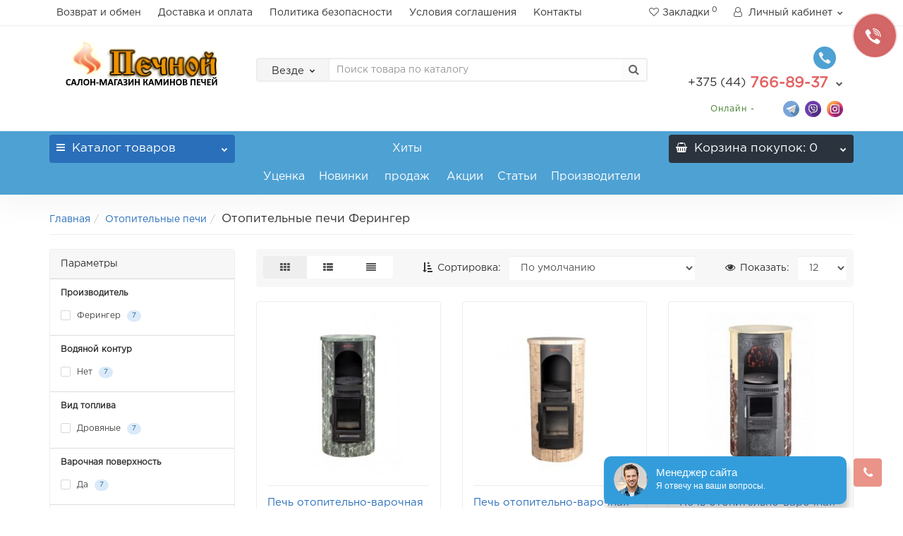

--- FILE ---
content_type: text/html; charset=utf-8
request_url: https://pechnoy.by/otopitelnyye-pechi/otopitelno-varochnie-pechi-feringer/
body_size: 24874
content:
<!DOCTYPE html>
<!--[if IE]><![endif]-->
<!--[if IE 8 ]><html dir="ltr" lang="ru" class="iexpl"><![endif]-->
<!--[if IE 9 ]><html dir="ltr" lang="ru" class="iexpl"><![endif]-->
<!--[if (gt IE 9)|!(IE)]><!-->
<html dir="ltr" lang="ru" class="product-category-73_368 opacity_minus">
<!--<![endif]-->
<head>
<meta charset="UTF-8" />
<meta name="viewport" content="width=device-width, initial-scale=1">
<meta http-equiv="X-UA-Compatible" content="IE=edge">
<title>Купить Отопительные печи Ферингер в Минске на pechnoy.by по недорогой цене</title>

      
<base href="https://pechnoy.by/" />
<meta name="description" content="Отопительные печи Ферингер в Минске купить в магазине по недорого. Представляем большой выбор товаров наличии." />
<meta name="keywords" content= "Отопительные печи Ферингер, купить, продажа, выбор, цена, стоимость, описание, характеристики, отзывы, интернет магазин, pechnoy.by, Печной" />
<meta property="og:title" content="Купить Отопительные печи Ферингер в Минске на pechnoy.by по недорогой цене" />
<meta property="og:type" content="website" />
<meta property="og:url" content="https://pechnoy.by/otopitelnyye-pechi/otopitelno-varochnie-pechi-feringer/" />
<meta property="og:image" content="https://pechnoy.by/image/cache/catalog/category/otopitelnye-pechi/feringer-otopitelnye-80x80.jpg" />
<meta property="og:site_name" content="Печной бай" />
	<link href="catalog/view/theme/revolution/stylesheet/stylesheet_min.css" rel="stylesheet">
<style>
</style>
<link href="catalog/view/javascript/ocfilter/nouislider.min.css" type="text/css" rel="stylesheet" media="screen" />
<link href="catalog/view/theme/default/stylesheet/ocfilter/ocfilter.css" type="text/css" rel="stylesheet" media="screen" />
<link href="/catalog/view/theme/default/stylesheet/timeout_vw/timeout_vw.css" type="text/css" rel="stylesheet" media="screen" />
<script src="catalog/view/javascript/jquery/jquery-2.1.1.min.js"></script>
<script src="catalog/view/javascript/jquery/owl-carousel/owl.carousel.min.js"></script>
<link href="https://pechnoy.by/otopitelnyye-pechi/otopitelno-varochnie-pechi-feringer/" rel="canonical" />
<link href="https://pechnoy.by/image/catalog/pechnoy/logosupernovyj1.png" rel="icon" />
<script src="catalog/view/javascript/ocfilter/nouislider.min.js"></script>
<script src="catalog/view/javascript/ocfilter/ocfilter.js"></script>
<script><!--
function max_height_div(div){var maxheight = 0;$(div).each(function(){$(this).removeAttr('style');if($(this).height() > maxheight){maxheight = $(this).height();}});$(div).height(maxheight);}
//--></script>
<!-- Yandex.Metrika counter -->
<script type="text/javascript" >
   (function(m,e,t,r,i,k,a){m[i]=m[i]||function(){(m[i].a=m[i].a||[]).push(arguments)};
   m[i].l=1*new Date();
   for (var j = 0; j < document.scripts.length; j++) {if (document.scripts[j].src === r) { return; }}
   k=e.createElement(t),a=e.getElementsByTagName(t)[0],k.async=1,k.src=r,a.parentNode.insertBefore(k,a)})
   (window, document, "script", "https://mc.yandex.ru/metrika/tag.js", "ym");

   ym(20842015, "init", {
        clickmap:true,
        trackLinks:true,
        accurateTrackBounce:true,
        webvisor:true,
        ecommerce:"dataLayer"
   });
</script>
<noscript><div><img src="https://mc.yandex.ru/watch/20842015" style="position:absolute; left:-9999px;" alt="" /></div></noscript>
<!-- /Yandex.Metrika counter -->

<!-- Google Tag Manager (noscript) -->
<noscript><iframe src="https://www.googletagmanager.com/ns.html?id=GTM-KBVTLH2L"
height="0" width="0" style="display:none;visibility:hidden"></iframe></noscript>
<!-- End Google Tag Manager (noscript) --></head>
<body>

                            <div class="timeout__vw-present  timeout__vw-location-topright">

                    <div class="timeout__vw-wrapper">
                                                <div class="open__callme-block close">
                        
                        
                                                            <!-- Phone -->
                                                                                                        <div class="phone__callme">
                                                                                <div class="timeout__vw-main  circle">
                                                                                        <a href="tel:+375447668937"><div class="phone__callme-phone"></div></a>
                                        </div>
                                    </div>
                                                                                                
                            
                            
                            
                            

                            
                            
                            
                            
                            
                        
                            
                                                            <!-- Email -->
                                                            
                            
                            
                            

                            
                            
                            
                            
                            
                        
                            
                            
                                                            <!-- Viber -->
                                                                                                        <div class="viber__callme">
                                                                                <div class="timeout__vw-main  circle">
                                                                                        <a  target="_blank"  href="viber://chat?number=375296564546"><div class="viber__callme-phone"></div></a>
                                        </div>
                                    </div>
                                                                                                
                            
                            

                            
                            
                            
                            
                            
                        
                            
                            
                            
                                                            <!-- WhatsApp -->
                                                            
                            

                            
                            
                            
                            
                            
                        
                            
                            
                            
                            
                                                            <!-- Telegram -->
                                                                                                        <div class="tlgrm__callme">
                                                                                <div class="timeout__vw-main  circle">
                                                                                        <a  target="_blank"  href="https://t.me/+375296564546"><div class="tlgrm__callme-phone"></div></a>
                                        </div>
                                    </div>
                                                                                                

                            
                            
                            
                            
                            
                        
                            
                            
                            
                            
                            

                                                            <!-- Instagram -->
                                                            
                            
                            
                            
                            
                        
                            
                            
                            
                            
                            

                            
                                                            <!-- VK -->
                                                            
                            
                            
                            
                        
                            
                            
                            
                            
                            

                            
                            
                                                            <!-- Odnoklassniki -->
                                                            
                            
                            
                        
                            
                            
                            
                            
                            

                            
                            
                            
                                                            <!-- Facebook -->
                                                            
                            
                        
                            
                            
                            
                            
                            

                            
                            
                            
                            
                                                            <!-- YouTube -->
                                                            
                        
                                                </div>
                        
                                                    <div class="open__callme">
                                <div class="timeout__vw-main  circle">
                                    <div class="timeout__vw-circle"></div>
                                    <div class="timeout__vw-circle-2"></div>
                                    <a href="#">
                                        <div class="open__callme-phone phone">
                                            <div class="front"></div>
                                            <div class="back"></div>
                                        </div>
                                    </a>
                                </div>
                            </div>
                        
                        <script>
                          (function($){
                            "use strict";
                            let wfb_callme_block = ".open__callme-block";
                            let wfb_layer_dark = ".timeout__vw-layer-dark";
                            let wfb_html_block = '<div class="timeout__vw-layer-dark" onclick="$(\'.open__callme a\').trigger(\'click\')"></div>';
                            let c = 'close', o = 'open', m = 'message', p = 'phone';

                            $(document).ready(function(){
                              $(".open__callme a").click(function(e){
                                e.preventDefault();
                                if ( $(wfb_callme_block).hasClass(c) ) {
                                  $("body").prepend(wfb_html_block);
                                  $(wfb_callme_block).fadeOut('',function(){
                                    $(wfb_layer_dark).fadeIn('');
                                    $(this).removeClass(c).addClass(o).fadeIn();
                                  });
                                  if( $(this).children().hasClass(p) ) { $(this).children().removeClass(p).addClass(m); }
                                }else{
                                  $(wfb_callme_block).fadeOut('fast', function(){
                                    $(wfb_layer_dark).fadeIn('', function(){ $(this).remove(); });
                                    $(this).removeClass(o).addClass(c);
                                  });
                                  if( $(this).children().hasClass(m) ) { $(this).children().removeClass(m).addClass(p); }
                                }
                              });
                            });
                          })(jQuery);
                        </script>
                    </div>
                </div>
            			
<div class="all_content_mmenu">
	<div itemscope itemtype="http://schema.org/Organization" style="display:none;">
		<meta itemprop="name" content="Печной бай" />
		<link itemprop="url" href="https://pechnoy.by/otopitelnyye-pechi/otopitelno-varochnie-pechi-feringer/" />
		<link itemprop="logo" href="https://pechnoy.by/image/catalog/pechnoy/logo.png" />
					<meta itemprop="description" content="Отопительные печи Ферингер в Минске купить в магазине по недорого. Представляем большой выбор товаров наличии." />
													<meta itemprop="telephone" content="+375 (44) 766-89-37" />
							<meta itemprop="email" content="" />	
			</div>
<div id="pagefader"></div>
<div id="pagefader2"></div>
<header>
		<div id="top">
		<div class="container">
														<div class="top-links hidden-xs verh nav pull-left text-center">
											<a href="https://pechnoy.by/vozvrat-i-obmen/">Возврат и обмен</a>
											<a href="https://pechnoy.by/dostavka-i-oplata/">Доставка и оплата</a>
											<a href="https://pechnoy.by/politika-bezopasnosti/">Политика безопасности</a>
											<a href="https://pechnoy.by/terms/">Условия соглашения</a>
																							<a href="contact-us">Контакты</a>
																					<span class="foroppro" style="display:none;"></span>
				</div>
										<div class="top-links verh nav pull-right text_ico_skrit">
					<ul class="list-inline">
																								<li><a href="https://pechnoy.by/wishlist/" class="dropdown-toggle"><span id="wishlist-total"><i class="fa fa-heart"></i><span class="hidden-xs hidden-sm">Закладки</span><sup>0</sup></span></a></li>													<li class="dropdown "><a href="https://pechnoy.by/my-account/" title="Личный кабинет" class="dropdown-toggle" data-toggle="dropdown"><i class="fa fa-user"></i> <span class="hidden-xs hidden-sm">Личный кабинет</span><i class="fa fa-chevron-down strdown"></i></a>
								<ul class="dropdown-menu dropdown-menu-right">
																											<li><a href="javascript:void(0);" onclick="get_revpopup_login();">Авторизация</a></li>
																		<li><a href="https://pechnoy.by/create-account/">Регистрация</a></li>
																</ul>
							</li>
											</ul>
				</div>
					</div>
	</div>
		<div id="top2">
	  <div class="container">
		<div class="row">
		<div class="col-xs-12 col-sm-6 col-md-3">
			<div id="logo">
			  								  <a href="https://pechnoy.by/"><img src="https://pechnoy.by/image/catalog/pechnoy/logo.png" title="Печной бай" alt="Печной бай" class="img-responsive" /></a>
							  			</div>
		</div>
				<div class="hidden-xs hidden-sm bigsearch col-xs-12 col-sm-6 col-md-6">
								<div class="search input-group">	
		<div class="change_category input-group-btn">
			<button type="button" class="change_category_button btn btn-default btn-lg dropdown-toggle" data-toggle="dropdown">
								<span class="category-name">Везде</span><i class="fa fa-chevron-down"></i>
			</button>
			<ul class="dropdown-menu catsearch">
				<li><a href="#" onclick="return false;" class="0">Везде</a></li>
								<li><a href="#" onclick="return false;" class="506">Биокамины</a></li>
								<li><a href="#" onclick="return false;" class="674">Выгодные предложения</a></li>
								<li><a href="#" onclick="return false;" class="755">Газовые инфракрасные обогреватели</a></li>
								<li><a href="#" onclick="return false;" class="63">Печи для бани</a></li>
								<li><a href="#" onclick="return false;" class="735">Уцененные товары</a></li>
								<li><a href="#" onclick="return false;" class="335">Электрокамины</a></li>
								<li><a href="#" onclick="return false;" class="73">Отопительные печи</a></li>
								<li><a href="#" onclick="return false;" class="74">Печи камины</a></li>
								<li><a href="#" onclick="return false;" class="77">Каминные топки</a></li>
								<li><a href="#" onclick="return false;" class="79">Двери для бани</a></li>
								<li><a href="#" onclick="return false;" class="82">Дымоходы и трубы</a></li>
								<li><a href="#" onclick="return false;" class="113">Камни для бани</a></li>
								<li><a href="#" onclick="return false;" class="119">Материалы для бани</a></li>
								<li><a href="#" onclick="return false;" class="180">Готовые бани</a></li>
								<li><a href="#" onclick="return false;" class="134">Банное оборудование</a></li>
								<li><a href="#" onclick="return false;" class="176">Грили, мангалы, барбекю</a></li>
								<li><a href="#" onclick="return false;" class="133">Принадлежности и аксессуары</a></li>
							</ul>
			<input class="selected_category" type="hidden" name="category_id" value="0" />
		</div>
		<input type="text" name="search" value="" placeholder="Поиск товара по каталогу" class="form-control input-lg" />
		<span class="search_button input-group-btn">
			<button type="button" class="search-button btn btn-default btn-lg search_button">
				<i class="fa fa-search"></i>
			</button>
		</span>
	</div>
	<script><!--
	$('.search a').click(function(){
		$(".selected_category").val($(this).attr('class'));
		$('.change_category_button').html('<span class="category-name">' + $(this).html() + '</span><i class="fa fa-chevron-down"></i>');
	});
	//--></script>
					</div>
							<div class="col-xs-12 col-sm-6 col-md-3 ">
				<div class="header_conts t-ar">
					<div class="tel">
													<span class="header_phone_image"><img src="https://pechnoy.by/image/cache/catalog/pechnoy/ikon/phone1-32x32.png" alt=""/></span>
												<div class="header_phone_nomer">
																														<button type="button" class="dropdown-toggle" data-toggle="dropdown" aria-expanded="true">
									<span class="s22">
										<span class="telefon">+375 (44)</span> 766-89-37																				<i class="fa fa-chevron-down"></i>
																			</span>
								</button>
																														<ul class="dropdown-menu dropdown-menu-right dop_contss">
																		<li>
										<a onclick="get_revpopup_phone();"><i class="fa fa-reply-all" aria-hidden="true"></i>Заказать обратный звонок</a>
									</li>
																											<li class="divider"></li>
																																																			<li><a href="tel:+375296564546"><span><span class="mask"></span><img class="" src="https://pechnoy.by/image/cache/catalog/pechnoy/ikon/a1-21x21.jpg" alt=""/><span>+375 (29 656-45-46</span></span></a></li>
																																												<li><a href="contact-us"><span><i class="fa fa-map-marker"></i><span>г. Минск, ул. Каменногорская, 3 / п. 201</span></span></a></li>
																																												<li><span><i class="fa fa-envelope-o"></i><span>zakaz@pechnoy.by</span></span></li>
																																															</ul>	
													</div>
					</div>
																<div class="phone_dop_text2">
							<div class="tel2soc">
<div class="onlinetext">
 <font color="#397b21">Онлайн -</font></div>
<a href="https://t.me/+375296564546" target="_blank" title="Написать в Телеграм"><img src="/image/catalog/revolution/demo_tovars/market/soc/telegram.svg" style="width: 23px"></a>
<a href="viber://chat?number=375296564546" target="_blank" title="Написать в Вайбер"><img src="/image/catalog/revolution/demo_tovars/market/soc/viber.svg" style="width: 23px"></a>
<a href="https://www.instagram.com/pechnoy_by_uruchye" target="_blank" title="Написать в Instagram"><img src="/image/catalog/revolution/demo_tovars/market/soc/instagram.svg" style="width: 23px"></a>
</div>						</div>
									</div>
			</div>
								</div>
	  </div>
	</div>
		<div id="top3" class="clearfix hidden-xs">
		<div class="container">
			<div class="row image_in_ico_row">
								<div class="col-xs-6 col-md-3">
					<div id="menu2_button" >
<div class="box-heading hidden-md hidden-lg" data-toggle="offcanvas" data-target=".navmenu.mobcats" data-canvas="body"><i class="fa fa-bars"></i>Каталог<span class="hidden-xs"> товаров</span><span class="icorightmenu"><i class="fa fa-chevron-down"></i></span></div>
<div class="box-heading hidden-xs hidden-sm" onclick="return false;"><i class="fa fa-bars"></i>Каталог<span class="hidden-xs"> товаров</span><span class="icorightmenu"><i class="fa fa-chevron-down"></i></span></div>
<div class="box-content am hidden-xs hidden-sm">
<div id="menu2" >
<div class="podmenu2"></div>
<div class="catalog_list catalog_list_popup catalog_as_popup">
			<div class="revlevel_1 hasChildren closed menu2categories">
							<div class="title with-child">
				<a href="https://pechnoy.by/biokamini/">
				<i class="am_category_icon fa none hidden"></i>Биокамины				<span class="arrow-btn"><i class="fa fa-angle-right"></i></span>
				</a>
				</div>
							
			<div class="childrenList">
								<div class="child-box box-col-1">
									<ul class="ul_block506 col-1">
											<li class="glavli"><a href="https://pechnoy.by/biokamini/avtomaticheskie-biokamini/"><i class="am_category_icon fa none hidden"></i>Автоматические биокамины</a>
													</li>
												<li class="glavli"><a href="https://pechnoy.by/biokamini/aksessuari-k-biokaminam/"><i class="am_category_icon fa none hidden"></i>Аксессуары к биокаминам</a>
													</li>
												<li class="glavli"><a href="https://pechnoy.by/biokamini/vstraivaemie-biokamini/"><i class="am_category_icon fa none hidden"></i>Встраиваемые биокамины</a>
													</li>
												<li class="glavli"><a href="https://pechnoy.by/biokamini/napolnie-biokamini/"><i class="am_category_icon fa none hidden"></i>Напольные биокамины</a>
													</li>
												<li class="glavli"><a href="https://pechnoy.by/biokamini/nastennie-biokamini/"><i class="am_category_icon fa none hidden"></i>Настенные биокамины</a>
													</li>
												<li class="glavli"><a href="https://pechnoy.by/biokamini/nastolnie-biokamini/"><i class="am_category_icon fa none hidden"></i>Настольные биокамины</a>
													</li>
												<li class="glavli"><a href="https://pechnoy.by/biokamini/topki-gorelki/"><i class="am_category_icon fa none hidden"></i>Топки-горелки</a>
													</li>
												<li class="glavli"><a href="https://pechnoy.by/biokamini/toplivnie-bloki-biokamini-ruchnie/"><i class="am_category_icon fa none hidden"></i>Топливные блоки/ Биокамины ручные</a>
													</li>
												<li class="glavli"><a href="https://pechnoy.by/biokamini/uglovie-biokamini/"><i class="am_category_icon fa none hidden"></i>Угловые биокамины</a>
													</li>
											</ul>
												</div>
			</div>
					</div>		
			<div class="revlevel_1 hasChildren closed menu2categories">
							<div class="title">
				<a href="https://pechnoy.by/chernaya-pyatnica/"><i class="am_category_icon fa none hidden"></i>Выгодные предложения</a>
				</div>
								</div>		
			<div class="revlevel_1 hasChildren closed menu2categories">
							<div class="title with-child">
				<a href="https://pechnoy.by/pechi-dlya-bani/">
				<i class="am_category_icon fa none hidden"></i>Печи для бани				<span class="arrow-btn"><i class="fa fa-angle-right"></i></span>
				</a>
				</div>
							
			<div class="childrenList">
								<div class="child-box box-col-1">
									<ul class="ul_block63 col-1">
											<li class="glavli"><a href="https://pechnoy.by/pechi-dlya-bani/drovyanyye-pechi/"><i class="am_category_icon fa none hidden"></i>Дровяные печи</a>
														<ul class="lastul">
																											<li class="category-701"><a href="https://pechnoy.by/pechi-dlya-bani/drovyanyye-pechi/pechi-aston/"><i class="fa fa-minus"></i>Печи Aston</a></li>
																																				<li class="category-606"><a href="https://pechnoy.by/pechi-dlya-bani/drovyanyye-pechi/pechi-everest/"><i class="fa fa-minus"></i>Печи Everest</a></li>
																																				<li class="category-691"><a href="https://pechnoy.by/pechi-dlya-bani/drovyanyye-pechi/pechi-iki/"><i class="fa fa-minus"></i>Печи IKI</a></li>
																																				<li class="category-478"><a href="https://pechnoy.by/pechi-dlya-bani/drovyanyye-pechi/pechi-prometall/"><i class="fa fa-minus"></i>Печи ProMetall</a></li>
																																				<li class="category-498"><a href="https://pechnoy.by/pechi-dlya-bani/drovyanyye-pechi/pechi-sibir-nmk/"><i class="fa fa-minus"></i>Печи Сибирь НМК</a></li>
																																																																<li class="category-166 categoryoff"><a href="https://pechnoy.by/pechi-dlya-bani/drovyanyye-pechi/pechi-gefest/"><i class="fa fa-minus"></i>Печи Гефест (Технолит)</a></li>
																																								<li class="category-392 categoryoff"><a href="https://pechnoy.by/pechi-dlya-bani/drovyanyye-pechi/pechi-grilld/"><i class="fa fa-minus"></i>Печи GRILL'D</a></li>
																																								<li class="category-428 categoryoff"><a href="https://pechnoy.by/pechi-dlya-bani/drovyanyye-pechi/pechi-izistim/"><i class="fa fa-minus"></i>Печи ИзиСтим</a></li>
																																								<li class="category-164 categoryoff"><a href="https://pechnoy.by/pechi-dlya-bani/drovyanyye-pechi/pechi-feringer/"><i class="fa fa-minus"></i>Печи Ферингер</a></li>
																																								<li class="category-68 categoryoff"><a href="https://pechnoy.by/pechi-dlya-bani/drovyanyye-pechi/pechi-harvia-dlya-bani/"><i class="fa fa-minus"></i>Печи Harvia </a></li>
																																								<li class="category-71 categoryoff"><a href="https://pechnoy.by/pechi-dlya-bani/drovyanyye-pechi/pechi-kastor-dlya-bani/"><i class="fa fa-minus"></i>Печи Kastor</a></li>
																																								<li class="category-66 categoryoff"><a href="https://pechnoy.by/pechi-dlya-bani/drovyanyye-pechi/pechi-vezuvy-dlya-bani/"><i class="fa fa-minus"></i>Печи Везувий  </a></li>
																																								<li class="category-295 categoryoff"><a href="https://pechnoy.by/pechi-dlya-bani/drovyanyye-pechi/pechi-ehtna/"><i class="fa fa-minus"></i>Печи ЭТНА</a></li>
																																								<li class="category-172 categoryoff"><a href="https://pechnoy.by/pechi-dlya-bani/drovyanyye-pechi/pechi-ermak/"><i class="fa fa-minus"></i>Печи Ермак</a></li>
																																								<li class="category-72 categoryoff"><a href="https://pechnoy.by/pechi-dlya-bani/drovyanyye-pechi/pechi-vvd-dlya-bani/"><i class="fa fa-minus"></i>Печи Инжкомцентр ВВД</a></li>
																																								<li class="category-67 categoryoff"><a href="https://pechnoy.by/pechi-dlya-bani/drovyanyye-pechi/pechi-metabel-dlya-bani/"><i class="fa fa-minus"></i>Печи Метабел </a></li>
																																								<li class="category-70 categoryoff"><a href="https://pechnoy.by/pechi-dlya-bani/drovyanyye-pechi/pechi-teplodar-dlya-bani/"><i class="fa fa-minus"></i>Печи Теплодар </a></li>
																																								<li class="category-69 categoryoff"><a href="https://pechnoy.by/pechi-dlya-bani/drovyanyye-pechi/pechi-termofor-dlya-bani/"><i class="fa fa-minus"></i>Печи Термофор </a></li>
																																								<li class="category-137 categoryoff"><a href="https://pechnoy.by/pechi-dlya-bani/drovyanyye-pechi/pechi-dlya-bani-s-bakom/"><i class="fa fa-minus"></i>Печи для бани с баком </a></li>
																																						<li class="show_categoryoff show_coff">+ Показать все</li>
																								</ul>
													</li>
												<li class="glavli"><a href="https://pechnoy.by/pechi-dlya-bani/elektricheskiye-pechi/"><i class="am_category_icon fa none hidden"></i>Электрические печи</a>
														<ul class="lastul">
																											<li class="category-668"><a href="https://pechnoy.by/pechi-dlya-bani/elektricheskiye-pechi/elektricheskie-pechi-grilld/"><i class="fa fa-minus"></i>Электрические печи Grill`D</a></li>
																																				<li class="category-561"><a href="https://pechnoy.by/pechi-dlya-bani/elektricheskiye-pechi/elektricheskie-pechi-helo/"><i class="fa fa-minus"></i>Электрические печи Helo</a></li>
																																				<li class="category-560"><a href="https://pechnoy.by/pechi-dlya-bani/elektricheskiye-pechi/elektricheskie-pechi-iki/"><i class="fa fa-minus"></i>Электрические печи IKI</a></li>
																																				<li class="category-426"><a href="https://pechnoy.by/pechi-dlya-bani/elektricheskiye-pechi/elektricheskie-pechi-karina/"><i class="fa fa-minus"></i>Электрические печи KARINA</a></li>
																																				<li class="category-183"><a href="https://pechnoy.by/pechi-dlya-bani/elektricheskiye-pechi/ehlektricheskie-pechi-sawo/"><i class="fa fa-minus"></i>Электрические печи SAWO</a></li>
																																																																<li class="category-515 categoryoff"><a href="https://pechnoy.by/pechi-dlya-bani/elektricheskiye-pechi/elektricheskie-pechi-tylo/"><i class="fa fa-minus"></i>Электрические печи Tylo</a></li>
																																								<li class="category-179 categoryoff"><a href="https://pechnoy.by/pechi-dlya-bani/elektricheskiye-pechi/ehlektricheskie-pechi-inzhkomcentr/"><i class="fa fa-minus"></i>Электрические печи Инжкомцентр</a></li>
																																								<li class="category-94 categoryoff"><a href="https://pechnoy.by/pechi-dlya-bani/elektricheskiye-pechi/ehlektricheskie-pechi-harvia/"><i class="fa fa-minus"></i>Электрические печи Harvia</a></li>
																																						<li class="show_categoryoff show_coff">+ Показать все</li>
																								</ul>
													</li>
												<li class="glavli"><a href="https://pechnoy.by/pechi-dlya-bani/stalnyye-pechi-dlya-bani/"><i class="am_category_icon fa none hidden"></i>Стальные печи </a>
													</li>
												<li class="glavli"><a href="https://pechnoy.by/pechi-dlya-bani/chugunnyye-pechi-dlya-bani/"><i class="am_category_icon fa none hidden"></i>Чугунные печи </a>
													</li>
												<li class="glavli"><a href="https://pechnoy.by/pechi-dlya-bani/pechi-v-oblicovke/"><i class="am_category_icon fa none hidden"></i>Печи в облицовке</a>
													</li>
											</ul>
												</div>
			</div>
					</div>		
			<div class="revlevel_1 hasChildren closed menu2categories">
							<div class="title">
				<a href="https://pechnoy.by/ucenennie-tovari/"><i class="am_category_icon fa none hidden"></i>Уцененные товары</a>
				</div>
								</div>		
			<div class="revlevel_1 hasChildren closed menu2categories">
							<div class="title with-child">
				<a href="https://pechnoy.by/ehlektrokaminy-i-portaly/">
				<i class="am_category_icon fa none hidden"></i>Электрокамины				<span class="arrow-btn"><i class="fa fa-angle-right"></i></span>
				</a>
				</div>
							
			<div class="childrenList">
								<div class="child-box box-col-1">
									<ul class="ul_block335 col-1">
											<li class="glavli"><a href="https://pechnoy.by/ehlektrokaminy-i-portaly/kaminokomplekty/"><i class="am_category_icon fa none hidden"></i>Каминокомплекты</a>
														<ul class="lastul">
																											<li class="category-331"><a href="https://pechnoy.by/ehlektrokaminy-i-portaly/kaminokomplekty/kaminokomplekty-iz-dereva-mdf/"><i class="fa fa-minus"></i>Из дерева (МДФ)</a></li>
																																				<li class="category-334"><a href="https://pechnoy.by/ehlektrokaminy-i-portaly/kaminokomplekty/kaminokomplekty-iz-kamnya/"><i class="fa fa-minus"></i>Из камня и МДФ</a></li>
																																				<li class="category-637"><a href="https://pechnoy.by/ehlektrokaminy-i-portaly/kaminokomplekty/lineynie-kaminokomplekti/"><i class="fa fa-minus"></i>Линейные </a></li>
																																				<li class="category-638"><a href="https://pechnoy.by/ehlektrokaminy-i-portaly/kaminokomplekty/kaminokomplekti-c-3d-effektom/"><i class="fa fa-minus"></i>С 3D эффектом</a></li>
																																				<li class="category-333"><a href="https://pechnoy.by/ehlektrokaminy-i-portaly/kaminokomplekty/uglovye-kaminokomplekty/"><i class="fa fa-minus"></i>Угловые </a></li>
																																																										</ul>
													</li>
												<li class="glavli"><a href="https://pechnoy.by/ehlektrokaminy-i-portaly/portaly/"><i class="am_category_icon fa none hidden"></i>Порталы для электрокаминов</a>
													</li>
												<li class="glavli"><a href="https://pechnoy.by/ehlektrokaminy-i-portaly/elektroochagi-realflame/"><i class="am_category_icon fa none hidden"></i>Электрокамины 3D</a>
														<ul class="lastul">
																											<li class="category-762"><a href="https://pechnoy.by/ehlektrokaminy-i-portaly/elektroochagi-realflame/elektrokamini-3d-airtone/"><i class="fa fa-minus"></i>Электрокамины 3D Airtone</a></li>
																																				<li class="category-756"><a href="https://pechnoy.by/ehlektrokaminy-i-portaly/elektroochagi-realflame/elektrokamini-3d-dimplex/"><i class="fa fa-minus"></i>Электрокамины 3D Dimplex </a></li>
																																				<li class="category-757"><a href="https://pechnoy.by/ehlektrokaminy-i-portaly/elektroochagi-realflame/elektrokamini-3d-real-flame/"><i class="fa fa-minus"></i>Электрокамины 3D RealFlame</a></li>
																																				<li class="category-760"><a href="https://pechnoy.by/ehlektrokaminy-i-portaly/elektroochagi-realflame/elektrokamini-3d-royal-thermo/"><i class="fa fa-minus"></i>Электрокамины 3D Royal Thermo</a></li>
																																				<li class="category-761"><a href="https://pechnoy.by/ehlektrokaminy-i-portaly/elektroochagi-realflame/elektrokamini-3d-sappfire/"><i class="fa fa-minus"></i>Электрокамины 3D SappFire</a></li>
																																																																<li class="category-746 categoryoff"><a href="https://pechnoy.by/ehlektrokaminy-i-portaly/elektroochagi-realflame/elektrokamini-3d-schones-feuer/"><i class="fa fa-minus"></i>Электрокамины 3D Schones Feuer</a></li>
																																						<li class="show_categoryoff show_coff">+ Показать все</li>
																								</ul>
													</li>
												<li class="glavli"><a href="https://pechnoy.by/ehlektrokaminy-i-portaly/elektrokamini-british-fires/"><i class="am_category_icon fa none hidden"></i>Электрокамины British Fires</a>
													</li>
												<li class="glavli"><a href="https://pechnoy.by/ehlektrokaminy-i-portaly/elektroochagi/"><i class="am_category_icon fa none hidden"></i>Электроочаги</a>
														<ul class="lastul">
																											<li class="category-664"><a href="https://pechnoy.by/ehlektrokaminy-i-portaly/elektroochagi/lineynie/"><i class="fa fa-minus"></i>Линейные </a></li>
																																				<li class="category-644"><a href="https://pechnoy.by/ehlektrokaminy-i-portaly/elektroochagi/pechi/"><i class="fa fa-minus"></i>Настенные </a></li>
																																				<li class="category-665"><a href="https://pechnoy.by/ehlektrokaminy-i-portaly/elektroochagi/ochagi-2d/"><i class="fa fa-minus"></i>Очаги 2D</a></li>
																																				<li class="category-642"><a href="https://pechnoy.by/ehlektrokaminy-i-portaly/elektroochagi/ochagi-3d/"><i class="fa fa-minus"></i>Очаги 3D</a></li>
																																				<li class="category-641"><a href="https://pechnoy.by/ehlektrokaminy-i-portaly/elektroochagi/standartnye/"><i class="fa fa-minus"></i>Стандартные</a></li>
																																																																<li class="category-643 categoryoff"><a href="https://pechnoy.by/ehlektrokaminy-i-portaly/elektroochagi/shirokie/"><i class="fa fa-minus"></i>Широкие электроочаги</a></li>
																																						<li class="show_categoryoff show_coff">+ Показать все</li>
																								</ul>
													</li>
											</ul>
												</div>
			</div>
					</div>		
			<div class="revlevel_1 hasChildren closed menu2categories">
							<div class="title with-child">
				<a href="https://pechnoy.by/otopitelnyye-pechi/">
				<i class="am_category_icon fa none hidden"></i>Отопительные печи				<span class="arrow-btn"><i class="fa fa-angle-right"></i></span>
				</a>
				</div>
							
			<div class="childrenList">
								<div class="child-box box-col-1">
									<ul class="ul_block73 col-1">
											<li class="glavli"><a href="https://pechnoy.by/otopitelnyye-pechi/pechi-dlya-kuhni-plamen/"><i class="am_category_icon fa none hidden"></i>Отопительно-варочные Plamen</a>
													</li>
												<li class="glavli"><a href="https://pechnoy.by/otopitelnyye-pechi/otopitelno-varochnyye-pechi/"><i class="am_category_icon fa none hidden"></i>Отопительно-варочные печи</a>
													</li>
												<li class="glavli"><a href="https://pechnoy.by/otopitelnyye-pechi/otopitelnie-pechi-nordflam/"><i class="am_category_icon fa none hidden"></i>Отопительные печи NordFlam</a>
													</li>
												<li class="glavli"><a href="https://pechnoy.by/otopitelnyye-pechi/otopitelno-varochnie-pechi-feringer/"><i class="am_category_icon fa none hidden"></i>Отопительные печи Ферингер</a>
													</li>
												<li class="glavli"><a href="https://pechnoy.by/otopitelnyye-pechi/pechi-burjuyki/"><i class="am_category_icon fa none hidden"></i>Печи Буржуйки</a>
													</li>
											</ul>
												</div>
			</div>
					</div>		
			<div class="revlevel_1 hasChildren closed menu2categories">
							<div class="title with-child">
				<a href="https://pechnoy.by/pechi-kaminy/">
				<i class="am_category_icon fa none hidden"></i>Печи камины				<span class="arrow-btn"><i class="fa fa-angle-right"></i></span>
				</a>
				</div>
							
			<div class="childrenList">
								<div class="child-box box-col-1">
									<ul class="ul_block74 col-1">
											<li class="glavli"><a href="https://pechnoy.by/pechi-kaminy/dizayn-kamini-bloch-design-po-individualnomu-zakazu/"><i class="am_category_icon fa none hidden"></i>Дизайн-камины Bloch Design по индивидуальному заказу</a>
														<ul class="lastul">
																											<li class="category-729"><a href="https://pechnoy.by/pechi-kaminy/dizayn-kamini-bloch-design-po-individualnomu-zakazu/dvustoronnie/"><i class="fa fa-minus"></i>Двусторонние камины</a></li>
																																				<li class="category-728"><a href="https://pechnoy.by/pechi-kaminy/dizayn-kamini-bloch-design-po-individualnomu-zakazu/nastennie-kamini/"><i class="fa fa-minus"></i>Настенные камины</a></li>
																																				<li class="category-727"><a href="https://pechnoy.by/pechi-kaminy/dizayn-kamini-bloch-design-po-individualnomu-zakazu/podvesnie-kamini/"><i class="fa fa-minus"></i>Подвесные камины</a></li>
																																				<li class="category-730"><a href="https://pechnoy.by/pechi-kaminy/dizayn-kamini-bloch-design-po-individualnomu-zakazu/svoy-sobstvenniy-dizayn-kamina/"><i class="fa fa-minus"></i>Свой собственный дизайн камина</a></li>
																																				<li class="category-726"><a href="https://pechnoy.by/pechi-kaminy/dizayn-kamini-bloch-design-po-individualnomu-zakazu/centralnie-kamini/"><i class="fa fa-minus"></i>Центральные камины </a></li>
																																																										</ul>
													</li>
												<li class="glavli"><a href="https://pechnoy.by/pechi-kaminy/dizaynerskie-kamini-aves/"><i class="am_category_icon fa none hidden"></i>Дизайнерские камины Aves</a>
														<ul class="lastul">
																											<li class="category-751"><a href="https://pechnoy.by/pechi-kaminy/dizaynerskie-kamini-aves/ostrovnie-kamini-aves/"><i class="fa fa-minus"></i>Островные камины Aves</a></li>
																																				<li class="category-754"><a href="https://pechnoy.by/pechi-kaminy/dizaynerskie-kamini-aves/podvesnie-kamini-aves/"><i class="fa fa-minus"></i>Подвесные камины Aves</a></li>
																																				<li class="category-753"><a href="https://pechnoy.by/pechi-kaminy/dizaynerskie-kamini-aves/pristennie-kamini-aves/"><i class="fa fa-minus"></i>Пристенные камины Aves</a></li>
																																				<li class="category-752"><a href="https://pechnoy.by/pechi-kaminy/dizaynerskie-kamini-aves/uglovie-kamini-aves/"><i class="fa fa-minus"></i>Угловые камины Aves</a></li>
																																																										</ul>
													</li>
												<li class="glavli"><a href="https://pechnoy.by/pechi-kaminy/izrazcovie-kamini/"><i class="am_category_icon fa none hidden"></i>Изразцовые камины</a>
														<ul class="lastul">
																											<li class="category-717"><a href="https://pechnoy.by/pechi-kaminy/izrazcovie-kamini/izrazcovie-kamini-kafel-kar/"><i class="fa fa-minus"></i>Изразцовые камины Kafel-Kar</a></li>
																																				<li class="category-704"><a href="https://pechnoy.by/pechi-kaminy/izrazcovie-kamini/izrazcovie-kamini-kimrpech/"><i class="fa fa-minus"></i>Изразцовые камины КимрПечь</a></li>
																																																										</ul>
													</li>
												<li class="glavli"><a href="https://pechnoy.by/pechi-kaminy/kamini-a-caminetti/"><i class="am_category_icon fa none hidden"></i>Камины A.caminetti</a>
													</li>
												<li class="glavli"><a href="https://pechnoy.by/pechi-kaminy/kamini-abx/"><i class="am_category_icon fa none hidden"></i>Камины ABX</a>
													</li>
												<li class="glavli"><a href="https://pechnoy.by/pechi-kaminy/kamini-aston/"><i class="am_category_icon fa none hidden"></i>Камины Aston</a>
													</li>
												<li class="glavli"><a href="https://pechnoy.by/pechi-kaminy/kamini-astov/"><i class="am_category_icon fa none hidden"></i>Камины Astov</a>
													</li>
												<li class="glavli"><a href="https://pechnoy.by/pechi-kaminy/kamini-austroflamm/"><i class="am_category_icon fa none hidden"></i>Камины Austroflamm</a>
													</li>
												<li class="glavli"><a href="https://pechnoy.by/pechi-kaminy/kamini-bella-thalia/"><i class="am_category_icon fa none hidden"></i>Камины Bella Thalia</a>
													</li>
												<li class="glavli"><a href="https://pechnoy.by/pechi-kaminy/kamini-cheminees-philippe/"><i class="am_category_icon fa none hidden"></i>Камины Cheminees Philippe</a>
													</li>
												<li class="glavli"><a href="https://pechnoy.by/pechi-kaminy/kamini-defro/"><i class="am_category_icon fa none hidden"></i>Камины Defro</a>
													</li>
												<li class="glavli"><a href="https://pechnoy.by/pechi-kaminy/kamini-bavariya/"><i class="am_category_icon fa none hidden"></i>Камины EcoKamin</a>
													</li>
												<li class="glavli"><a href="https://pechnoy.by/pechi-kaminy/kamini-everest/"><i class="am_category_icon fa none hidden"></i>Камины Everest</a>
													</li>
												<li class="glavli"><a href="https://pechnoy.by/pechi-kaminy/kamini-fireway/"><i class="am_category_icon fa none hidden"></i>Камины FireWay</a>
													</li>
												<li class="glavli"><a href="https://pechnoy.by/pechi-kaminy/kamini-guca/"><i class="am_category_icon fa none hidden"></i>Камины Guca</a>
													</li>
												<li class="glavli"><a href="https://pechnoy.by/pechi-kaminy/kamini-hajduk/"><i class="am_category_icon fa none hidden"></i>Камины Hajduk</a>
													</li>
												<li class="glavli"><a href="https://pechnoy.by/pechi-kaminy/kamini-hark/"><i class="am_category_icon fa none hidden"></i>Камины Hark</a>
													</li>
												<li class="glavli"><a href="https://pechnoy.by/pechi-kaminy/kaminy-invicta/"><i class="am_category_icon fa none hidden"></i>Камины Invicta</a>
														<ul class="lastul">
																											<li class="category-378"><a href="https://pechnoy.by/pechi-kaminy/kaminy-invicta/chugunnie-pechi-invicta/"><i class="fa fa-minus"></i>Чугунные печи Invicta</a></li>
																																				<li class="category-377"><a href="https://pechnoy.by/pechi-kaminy/kaminy-invicta/stalnie-pechi-invicta/"><i class="fa fa-minus"></i>Стальные печи Invicta</a></li>
																																				<li class="category-376"><a href="https://pechnoy.by/pechi-kaminy/kaminy-invicta/panoramnie-kamini-invicta/"><i class="fa fa-minus"></i>Панорамные камины Invicta</a></li>
																																				<li class="category-374"><a href="https://pechnoy.by/pechi-kaminy/kaminy-invicta/pechi-invicta-na-pelletah/"><i class="fa fa-minus"></i>Печи Invicta на пеллетах</a></li>
																																																										</ul>
													</li>
												<li class="glavli"><a href="https://pechnoy.by/pechi-kaminy/kamini-jolly-mec/"><i class="am_category_icon fa none hidden"></i>Камины Jolly Mec</a>
													</li>
												<li class="glavli"><a href="https://pechnoy.by/pechi-kaminy/kaminy-jotul/"><i class="am_category_icon fa none hidden"></i>Камины Jotul</a>
													</li>
												<li class="glavli"><a href="https://pechnoy.by/pechi-kaminy/kamini-jydepejsen/"><i class="am_category_icon fa none hidden"></i>Камины Jydepejsen</a>
														<ul class="lastul">
																											<li class="category-675"><a href="https://pechnoy.by/pechi-kaminy/kamini-jydepejsen/ceriya-bella/"><i class="fa fa-minus"></i>Cерия Bella</a></li>
																																				<li class="category-690"><a href="https://pechnoy.by/pechi-kaminy/kamini-jydepejsen/ceriya-cosmo/"><i class="fa fa-minus"></i>Cерия Cosmo</a></li>
																																				<li class="category-679"><a href="https://pechnoy.by/pechi-kaminy/kamini-jydepejsen/ceriya-country/"><i class="fa fa-minus"></i>Cерия Country</a></li>
																																				<li class="category-676"><a href="https://pechnoy.by/pechi-kaminy/kamini-jydepejsen/ceriya-cozy/"><i class="fa fa-minus"></i>Cерия Cozy</a></li>
																																				<li class="category-684"><a href="https://pechnoy.by/pechi-kaminy/kamini-jydepejsen/ceriya-cubic/"><i class="fa fa-minus"></i>Cерия Cubic</a></li>
																																																																<li class="category-680 categoryoff"><a href="https://pechnoy.by/pechi-kaminy/kamini-jydepejsen/ceriya-elegance/"><i class="fa fa-minus"></i>Cерия Elegance</a></li>
																																								<li class="category-683 categoryoff"><a href="https://pechnoy.by/pechi-kaminy/kamini-jydepejsen/ceriya-mido/"><i class="fa fa-minus"></i>Cерия Mido</a></li>
																																								<li class="category-682 categoryoff"><a href="https://pechnoy.by/pechi-kaminy/kamini-jydepejsen/ceriya-omega/"><i class="fa fa-minus"></i>Cерия Omega</a></li>
																																								<li class="category-685 categoryoff"><a href="https://pechnoy.by/pechi-kaminy/kamini-jydepejsen/ceriya-orion/"><i class="fa fa-minus"></i>Cерия Orion</a></li>
																																								<li class="category-689 categoryoff"><a href="https://pechnoy.by/pechi-kaminy/kamini-jydepejsen/ceriya-panorama/"><i class="fa fa-minus"></i>Cерия Panorama</a></li>
																																								<li class="category-677 categoryoff"><a href="https://pechnoy.by/pechi-kaminy/kamini-jydepejsen/ceriya-senza/"><i class="fa fa-minus"></i>Cерия Senza</a></li>
																																								<li class="category-681 categoryoff"><a href="https://pechnoy.by/pechi-kaminy/kamini-jydepejsen/ceriya-troja/"><i class="fa fa-minus"></i>Cерия Troja</a></li>
																																								<li class="category-678 categoryoff"><a href="https://pechnoy.by/pechi-kaminy/kamini-jydepejsen/ceriya-zeta/"><i class="fa fa-minus"></i>Cерия Zeta</a></li>
																																						<li class="show_categoryoff show_coff">+ Показать все</li>
																								</ul>
													</li>
												<li class="glavli"><a href="https://pechnoy.by/pechi-kaminy/kamini-kaw-met/"><i class="am_category_icon fa none hidden"></i>Камины KAWMET</a>
													</li>
												<li class="glavli"><a href="https://pechnoy.by/pechi-kaminy/kamini-kfd/"><i class="am_category_icon fa none hidden"></i>Камины KFD</a>
													</li>
												<li class="glavli"><a href="https://pechnoy.by/pechi-kaminy/kaminy-kratki/"><i class="am_category_icon fa none hidden"></i>Камины Kratki</a>
													</li>
												<li class="glavli"><a href="https://pechnoy.by/pechi-kaminy/kamini-la-nordica/"><i class="am_category_icon fa none hidden"></i>Камины La Nordica</a>
													</li>
												<li class="glavli"><a href="https://pechnoy.by/pechi-kaminy/kamini-lk/"><i class="am_category_icon fa none hidden"></i>Камины LK</a>
													</li>
												<li class="glavli"><a href="https://pechnoy.by/pechi-kaminy/kamini-lotus/"><i class="am_category_icon fa none hidden"></i>Камины Lotus</a>
													</li>
												<li class="glavli"><a href="https://pechnoy.by/pechi-kaminy/kamini-mbs-serbiya/"><i class="am_category_icon fa none hidden"></i>Камины MBS (Сербия)</a>
													</li>
												<li class="glavli"><a href="https://pechnoy.by/pechi-kaminy/pechi-kaminy-nordflam/"><i class="am_category_icon fa none hidden"></i>Камины NORDflam</a>
													</li>
												<li class="glavli"><a href="https://pechnoy.by/pechi-kaminy/kamini-panadero/"><i class="am_category_icon fa none hidden"></i>Камины PANADERO</a>
													</li>
												<li class="glavli"><a href="https://pechnoy.by/pechi-kaminy/kamini-plamen/"><i class="am_category_icon fa none hidden"></i>Камины Plamen</a>
													</li>
												<li class="glavli"><a href="https://pechnoy.by/pechi-kaminy/kamini-rocal/"><i class="am_category_icon fa none hidden"></i>Камины Rocal</a>
														<ul class="lastul">
																											<li class="category-763"><a href="https://pechnoy.by/pechi-kaminy/kamini-rocal/kamini-llcalor/"><i class="fa fa-minus"></i>Камины LL Calor</a></li>
																																																										</ul>
													</li>
												<li class="glavli"><a href="https://pechnoy.by/pechi-kaminy/kamini-romotop/"><i class="am_category_icon fa none hidden"></i>Камины Romotop</a>
													</li>
												<li class="glavli"><a href="https://pechnoy.by/pechi-kaminy/kamini-skantherm/"><i class="am_category_icon fa none hidden"></i>Камины Skantherm</a>
													</li>
												<li class="glavli"><a href="https://pechnoy.by/pechi-kaminy/kamini-solzaima/"><i class="am_category_icon fa none hidden"></i>Камины Solzaima</a>
													</li>
												<li class="glavli"><a href="https://pechnoy.by/pechi-kaminy/kamini-spartherm/"><i class="am_category_icon fa none hidden"></i>Камины Spartherm</a>
													</li>
												<li class="glavli"><a href="https://pechnoy.by/pechi-kaminy/kamini-thorma/"><i class="am_category_icon fa none hidden"></i>Камины Thorma</a>
													</li>
												<li class="glavli"><a href="https://pechnoy.by/pechi-kaminy/pechi-kaminy-vezuvy/"><i class="am_category_icon fa none hidden"></i>Камины Везувий</a>
													</li>
												<li class="glavli"><a href="https://pechnoy.by/pechi-kaminy/kaminy-yermak/"><i class="am_category_icon fa none hidden"></i>Камины Ермак</a>
													</li>
												<li class="glavli"><a href="https://pechnoy.by/pechi-kaminy/kaminy-meta-bel/"><i class="am_category_icon fa none hidden"></i>Камины Мета-Бел</a>
													</li>
												<li class="glavli"><a href="https://pechnoy.by/pechi-kaminy/kamini-nmk-sibir/"><i class="am_category_icon fa none hidden"></i>Камины НМК Сибирь</a>
													</li>
												<li class="glavli"><a href="https://pechnoy.by/pechi-kaminy/kamini-etna/"><i class="am_category_icon fa none hidden"></i>Камины Этна</a>
													</li>
												<li class="glavli"><a href="https://pechnoy.by/pechi-kaminy/ostrovnie-i-podvesnie-kamini-jc-bordelet/"><i class="am_category_icon fa none hidden"></i>Островные и подвесные камины JC Bordelet</a>
													</li>
												<li class="glavli"><a href="https://pechnoy.by/pechi-kaminy/ostrovnie-i-podvesnie-kamini/"><i class="am_category_icon fa none hidden"></i>Островные и подвесные камины OpenFire</a>
													</li>
												<li class="glavli"><a href="https://pechnoy.by/pechi-kaminy/ostrovnie-i-podvesnie-kamini-russia-grill/"><i class="am_category_icon fa none hidden"></i>Островные и подвесные камины Russia Grill</a>
													</li>
												<li class="glavli"><a href="https://pechnoy.by/pechi-kaminy/pelletnie-kamini/"><i class="am_category_icon fa none hidden"></i>Пеллетные камины</a>
													</li>
												<li class="glavli"><a href="https://pechnoy.by/pechi-kaminy/pechi-kamini-s-duhovkoy/"><i class="am_category_icon fa none hidden"></i>Печи камины с духовкой</a>
													</li>
												<li class="glavli"><a href="https://pechnoy.by/pechi-kaminy/ulichnie-gazovie-kamini/"><i class="am_category_icon fa none hidden"></i>Уличные газовые камины</a>
													</li>
												<li class="glavli"><a href="https://pechnoy.by/pechi-kaminy/chugunnyye-kaminy/"><i class="am_category_icon fa none hidden"></i>Чугунные камины</a>
													</li>
												<li class="glavli"><a href="https://pechnoy.by/pechi-kaminy/kaminy-teplodar/"><i class="am_category_icon fa none hidden"></i>Камины Теплодар</a>
													</li>
												<li class="glavli"><a href="https://pechnoy.by/pechi-kaminy/pechi-kaminy-s-vodyanym-konturom/"><i class="am_category_icon fa none hidden"></i>Камины с водяным контуром</a>
													</li>
											</ul>
												</div>
			</div>
					</div>		
			<div class="revlevel_1 hasChildren closed menu2categories">
							<div class="title with-child">
				<a href="https://pechnoy.by/kaminnyye-topki/">
				<i class="am_category_icon fa none hidden"></i>Каминные топки				<span class="arrow-btn"><i class="fa fa-angle-right"></i></span>
				</a>
				</div>
							
			<div class="childrenList">
								<div class="child-box box-col-1">
									<ul class="ul_block77 col-1">
											<li class="glavli"><a href="https://pechnoy.by/kaminnyye-topki/gazovie-topki/"><i class="am_category_icon fa none hidden"></i>Газовые топки</a>
													</li>
												<li class="glavli"><a href="https://pechnoy.by/kaminnyye-topki/kaminnie-oblicovki/"><i class="am_category_icon fa none hidden"></i>Каминные облицовки</a>
													</li>
												<li class="glavli"><a href="https://pechnoy.by/kaminnyye-topki/kaminnye-topki-warmhaus/"><i class="am_category_icon fa none hidden"></i>Каминные топки Warmhaus</a>
													</li>
												<li class="glavli"><a href="https://pechnoy.by/kaminnyye-topki/topki-a-caminetti-dlya-kamina/"><i class="am_category_icon fa none hidden"></i>Топки A.caminetti для камина</a>
													</li>
												<li class="glavli"><a href="https://pechnoy.by/kaminnyye-topki/topki-astov-dlya-kamina/"><i class="am_category_icon fa none hidden"></i>Топки Astov для камина</a>
													</li>
												<li class="glavli"><a href="https://pechnoy.by/kaminnyye-topki/topki-austroflamm-dlya-kamina/"><i class="am_category_icon fa none hidden"></i>Топки Austroflamm для камина</a>
													</li>
												<li class="glavli"><a href="https://pechnoy.by/kaminnyye-topki/topki-brunner-dlya-kamina/"><i class="am_category_icon fa none hidden"></i>Топки Brunner для камина</a>
													</li>
												<li class="glavli"><a href="https://pechnoy.by/kaminnyye-topki/topki-carbel-dlya-kamina/"><i class="am_category_icon fa none hidden"></i>Топки Carbel для камина</a>
													</li>
												<li class="glavli"><a href="https://pechnoy.by/kaminnyye-topki/topki-cheminees-philippe-dlya-kamina/"><i class="am_category_icon fa none hidden"></i>Топки Cheminees Philippe для камина</a>
													</li>
												<li class="glavli"><a href="https://pechnoy.by/kaminnyye-topki/topki-defro-dlya-kamina/"><i class="am_category_icon fa none hidden"></i>Топки Defro для камина</a>
													</li>
												<li class="glavli"><a href="https://pechnoy.by/kaminnyye-topki/topki-fireway-dlya-kamina/"><i class="am_category_icon fa none hidden"></i>Топки FireWay для камина</a>
													</li>
												<li class="glavli"><a href="https://pechnoy.by/kaminnyye-topki/topki-hajduk-dlya-kamina/"><i class="am_category_icon fa none hidden"></i>Топки Hajduk для камина</a>
														<ul class="lastul">
																											<li class="category-715"><a href="https://pechnoy.by/kaminnyye-topki/topki-hajduk-dlya-kamina/s-vodyanim-konturom/"><i class="fa fa-minus"></i>С водяным контуром</a></li>
																																				<li class="category-697"><a href="https://pechnoy.by/kaminnyye-topki/topki-hajduk-dlya-kamina/seriya-prisma/"><i class="fa fa-minus"></i>Серия Prisma</a></li>
																																				<li class="category-696"><a href="https://pechnoy.by/kaminnyye-topki/topki-hajduk-dlya-kamina/seriya-smart/"><i class="fa fa-minus"></i>Серия Smart</a></li>
																																				<li class="category-695"><a href="https://pechnoy.by/kaminnyye-topki/topki-hajduk-dlya-kamina/seriya-volcano/"><i class="fa fa-minus"></i>Серия Volcano</a></li>
																																																										</ul>
													</li>
												<li class="glavli"><a href="https://pechnoy.by/kaminnyye-topki/topki-heatro-dlya-kamina/"><i class="am_category_icon fa none hidden"></i>Топки Heatro для камина</a>
													</li>
												<li class="glavli"><a href="https://pechnoy.by/kaminnyye-topki/topki-hoxter-dlya-kamina/"><i class="am_category_icon fa none hidden"></i>Топки Hoxter для камина</a>
													</li>
												<li class="glavli"><a href="https://pechnoy.by/kaminnyye-topki/topki-invicta-dlya-kamina/"><i class="am_category_icon fa none hidden"></i>Топки Invicta для камина</a>
													</li>
												<li class="glavli"><a href="https://pechnoy.by/kaminnyye-topki/topki-jotul-dlya-kamina/"><i class="am_category_icon fa none hidden"></i>Топки Jotul для камина</a>
													</li>
												<li class="glavli"><a href="https://pechnoy.by/kaminnyye-topki/topki-jydepejsen-dlya-kamina/"><i class="am_category_icon fa none hidden"></i>Топки Jydepejsen для камина</a>
													</li>
												<li class="glavli"><a href="https://pechnoy.by/kaminnyye-topki/topki-kawmet-dlya-kamina/"><i class="am_category_icon fa none hidden"></i>Топки Kaw-Met для камина</a>
													</li>
												<li class="glavli"><a href="https://pechnoy.by/kaminnyye-topki/topki-kfd-dlya-kamina/"><i class="am_category_icon fa none hidden"></i>Топки KFD для камина</a>
													</li>
												<li class="glavli"><a href="https://pechnoy.by/kaminnyye-topki/topki-kobok-dlya-kamina/"><i class="am_category_icon fa none hidden"></i>Топки Kobok для камина</a>
													</li>
												<li class="glavli"><a href="https://pechnoy.by/kaminnyye-topki/topki-kratki-dlya-kamina/"><i class="am_category_icon fa none hidden"></i>Топки Kratki для камина</a>
													</li>
												<li class="glavli"><a href="https://pechnoy.by/kaminnyye-topki/topki-la-nordica/"><i class="am_category_icon fa none hidden"></i>Топки La Nordica для камина</a>
													</li>
												<li class="glavli"><a href="https://pechnoy.by/kaminnyye-topki/topki-llar-calor-dlya-kamina/"><i class="am_category_icon fa none hidden"></i>Топки Llar Calor для камина</a>
													</li>
												<li class="glavli"><a href="https://pechnoy.by/kaminnyye-topki/topki-lotus-dlya-kamina/"><i class="am_category_icon fa none hidden"></i>Топки Lotus для камина</a>
													</li>
												<li class="glavli"><a href="https://pechnoy.by/kaminnyye-topki/topki-nordflam-dlya-kamina/"><i class="am_category_icon fa none hidden"></i>Топки Nordflam для камина</a>
													</li>
												<li class="glavli"><a href="https://pechnoy.by/kaminnyye-topki/topki-panadero-dlya-kamina/"><i class="am_category_icon fa none hidden"></i>Топки Panadero для камина</a>
													</li>
												<li class="glavli"><a href="https://pechnoy.by/kaminnyye-topki/topki-rocal-dlya-kamina/"><i class="am_category_icon fa none hidden"></i>Топки Rocal для камина</a>
														<ul class="lastul">
																											<li class="category-764"><a href="https://pechnoy.by/kaminnyye-topki/topki-rocal-dlya-kamina/topki-ll-calor/"><i class="fa fa-minus"></i>Rocal LL Calor топки для камина</a></li>
																																																										</ul>
													</li>
												<li class="glavli"><a href="https://pechnoy.by/kaminnyye-topki/topki-romotop-dlya-kamina/"><i class="am_category_icon fa none hidden"></i>Топки Romotop для камина</a>
														<ul class="lastul">
																											<li class="category-463"><a href="https://pechnoy.by/kaminnyye-topki/topki-romotop-dlya-kamina/seriya-basic/"><i class="fa fa-minus"></i>Серия Basic</a></li>
																																				<li class="category-462"><a href="https://pechnoy.by/kaminnyye-topki/topki-romotop-dlya-kamina/seriya-dynamic/"><i class="fa fa-minus"></i>Серия Dynamic</a></li>
																																				<li class="category-464"><a href="https://pechnoy.by/kaminnyye-topki/topki-romotop-dlya-kamina/seriya-heat/"><i class="fa fa-minus"></i>Серия Heat</a></li>
																																				<li class="category-461"><a href="https://pechnoy.by/kaminnyye-topki/topki-romotop-dlya-kamina/seriya-impression/"><i class="fa fa-minus"></i>Серия Impression</a></li>
																																				<li class="category-465"><a href="https://pechnoy.by/kaminnyye-topki/topki-romotop-dlya-kamina/seriya-dizaynerskie/"><i class="fa fa-minus"></i>Серия дизайнерские</a></li>
																																																										</ul>
													</li>
												<li class="glavli"><a href="https://pechnoy.by/kaminnyye-topki/topki-schmid-dlya-kamina/"><i class="am_category_icon fa none hidden"></i>Топки Schmid для камина</a>
													</li>
												<li class="glavli"><a href="https://pechnoy.by/kaminnyye-topki/topki-spartherm-dlya-kamina/"><i class="am_category_icon fa none hidden"></i>Топки Spartherm для камина</a>
													</li>
												<li class="glavli"><a href="https://pechnoy.by/kaminnyye-topki/topki-metabel/"><i class="am_category_icon fa none hidden"></i>Топки Мета-Бел для камина</a>
													</li>
												<li class="glavli"><a href="https://pechnoy.by/kaminnyye-topki/topki-s-vodyanim-konturom/"><i class="am_category_icon fa none hidden"></i>Топки с водяным контуром</a>
													</li>
												<li class="glavli"><a href="https://pechnoy.by/kaminnyye-topki/topki-termosfera-dlya-kamina/"><i class="am_category_icon fa none hidden"></i>Топки ТермоСфера для камина</a>
													</li>
												<li class="glavli"><a href="https://pechnoy.by/kaminnyye-topki/topki-everest-dlya-kamina/"><i class="am_category_icon fa none hidden"></i>Топки Эверест для камина</a>
													</li>
												<li class="glavli"><a href="https://pechnoy.by/kaminnyye-topki/topki-ekokamin-dlya-kamina/"><i class="am_category_icon fa none hidden"></i>Топки Экокамин для камина</a>
														<ul class="lastul">
																											<li class="category-670"><a href="https://pechnoy.by/kaminnyye-topki/topki-ekokamin-dlya-kamina/topki-alfa/"><i class="fa fa-minus"></i>Топки Альфа</a></li>
																																				<li class="category-671"><a href="https://pechnoy.by/kaminnyye-topki/topki-ekokamin-dlya-kamina/topki-vega/"><i class="fa fa-minus"></i>Топки Вега</a></li>
																																				<li class="category-672"><a href="https://pechnoy.by/kaminnyye-topki/topki-ekokamin-dlya-kamina/topki-delta/"><i class="fa fa-minus"></i>Топки Дельта</a></li>
																																																										</ul>
													</li>
												<li class="glavli"><a href="https://pechnoy.by/kaminnyye-topki/portaly-dlya-kaminov/"><i class="am_category_icon fa none hidden"></i>Порталы для каминов</a>
													</li>
											</ul>
												</div>
			</div>
					</div>		
			<div class="revlevel_1 hasChildren closed menu2categories">
							<div class="title with-child">
				<a href="https://pechnoy.by/dveri-dlya-bani/">
				<i class="am_category_icon fa none hidden"></i>Двери для бани				<span class="arrow-btn"><i class="fa fa-angle-right"></i></span>
				</a>
				</div>
							
			<div class="childrenList">
								<div class="child-box box-col-1">
									<ul class="ul_block79 col-1">
											<li class="glavli"><a href="https://pechnoy.by/dveri-dlya-bani/dveri-doorwood-osnovnaya-seriya/"><i class="am_category_icon fa none hidden"></i>Двери Doorwood основная серия </a>
													</li>
												<li class="glavli"><a href="https://pechnoy.by/dveri-dlya-bani/dveri-doorwood/"><i class="am_category_icon fa none hidden"></i>Двери Doorwood серия Престиж</a>
													</li>
												<li class="glavli"><a href="https://pechnoy.by/dveri-dlya-bani/dveri-doorwood-seriya-etalon/"><i class="am_category_icon fa none hidden"></i>Двери Doorwood серия Эталон</a>
													</li>
												<li class="glavli"><a href="https://pechnoy.by/dveri-dlya-bani/dveri-blya-bani-standart/"><i class="am_category_icon fa none hidden"></i>Двери для бани Стандарт</a>
													</li>
												<li class="glavli"><a href="https://pechnoy.by/dveri-dlya-bani/dveri-dlya-hamamov/"><i class="am_category_icon fa none hidden"></i>Двери для Хамамов</a>
													</li>
											</ul>
												</div>
			</div>
					</div>		
			<div class="revlevel_1 hasChildren closed menu2categories">
							<div class="title with-child">
				<a href="https://pechnoy.by/dymohody-i-truby/">
				<i class="am_category_icon fa none hidden"></i>Дымоходы и трубы				<span class="arrow-btn"><i class="fa fa-angle-right"></i></span>
				</a>
				</div>
							
			<div class="childrenList">
								<div class="child-box box-col-1">
									<ul class="ul_block82 col-1">
											<li class="glavli"><a href="https://pechnoy.by/dymohody-i-truby/dimohodi-schiedel/"><i class="am_category_icon fa none hidden"></i>Дымоходы Schiedel</a>
														<ul class="lastul">
																											<li class="category-739"><a href="https://pechnoy.by/dymohody-i-truby/dimohodi-schiedel/dimohodi-schiedel-isotor/"><i class="fa fa-minus"></i>Дымоходы Schiedel ISOTOR</a></li>
																																				<li class="category-738"><a href="https://pechnoy.by/dymohody-i-truby/dimohodi-schiedel/dimohodi-schiedel-permeter/"><i class="fa fa-minus"></i>Дымоходы Schiedel Permeter</a></li>
																																																										</ul>
													</li>
												<li class="glavli"><a href="https://pechnoy.by/dymohody-i-truby/dimohodi-dlya-bani/"><i class="am_category_icon fa none hidden"></i>Дымоходы для бани</a>
													</li>
												<li class="glavli"><a href="https://pechnoy.by/dymohody-i-truby/dimohodi-dlya-kamina/"><i class="am_category_icon fa none hidden"></i>Дымоходы для камина</a>
													</li>
												<li class="glavli"><a href="https://pechnoy.by/dymohody-i-truby/dimohodi-dlya-kotla/"><i class="am_category_icon fa none hidden"></i>Дымоходы для котла </a>
													</li>
												<li class="glavli"><a href="https://pechnoy.by/dymohody-i-truby/dimohodi-dlya-pechi/"><i class="am_category_icon fa none hidden"></i>Дымоходы для печи</a>
													</li>
												<li class="glavli"><a href="https://pechnoy.by/dymohody-i-truby/keramicheskie-dimohodi/"><i class="am_category_icon fa none hidden"></i>Керамические дымоходы</a>
														<ul class="lastul">
																											<li class="category-479"><a href="https://pechnoy.by/dymohody-i-truby/keramicheskie-dimohodi/dimohodi-kamen/"><i class="fa fa-minus"></i>Дымоходы KAMEN</a></li>
																																				<li class="category-765"><a href="https://pechnoy.by/dymohody-i-truby/keramicheskie-dimohodi/dimohodi-kerastil/"><i class="fa fa-minus"></i>Дымоходы КераСтиль</a></li>
																																																										</ul>
													</li>
												<li class="glavli"><a href="https://pechnoy.by/dymohody-i-truby/nerjaveyuschie-dimohodi/"><i class="am_category_icon fa none hidden"></i>Нержавеющие дымоходы</a>
														<ul class="lastul">
																											<li class="category-453"><a href="https://pechnoy.by/dymohody-i-truby/nerjaveyuschie-dimohodi/komplektuyuschie-dlya-dimohodov-iz-nerjaveyki/"><i class="fa fa-minus"></i>Комплектующие для дымоходов из нержавейки</a></li>
																																																										</ul>
													</li>
												<li class="glavli"><a href="https://pechnoy.by/dymohody-i-truby/sendvich-dymohody/"><i class="am_category_icon fa none hidden"></i>Сэндвич дымоходы</a>
														<ul class="lastul">
																											<li class="category-455"><a href="https://pechnoy.by/dymohody-i-truby/sendvich-dymohody/komplektuyuschie-dlya-sendvich-dimohodov/"><i class="fa fa-minus"></i>Комплектующие для сэндвич-дымоходов</a></li>
																																																										</ul>
													</li>
												<li class="glavli"><a href="https://pechnoy.by/dymohody-i-truby/chernie-dimohodi/"><i class="am_category_icon fa none hidden"></i>Черные дымоходы</a>
														<ul class="lastul">
																											<li class="category-460"><a href="https://pechnoy.by/dymohody-i-truby/chernie-dimohodi/dimohodi-darco/"><i class="fa fa-minus"></i>Дымоходы Darco</a></li>
																																				<li class="category-454"><a href="https://pechnoy.by/dymohody-i-truby/chernie-dimohodi/komplektuyuschie-dimohodov-iz-chernoy-stali/"><i class="fa fa-minus"></i>Комплектующие дымоходов из черной стали</a></li>
																																																										</ul>
													</li>
											</ul>
												</div>
			</div>
					</div>		
			<div class="revlevel_1 hasChildren closed menu2categories">
							<div class="title">
				<a href="https://pechnoy.by/kamni-dlya-bani/"><i class="am_category_icon fa none hidden"></i>Камни для бани</a>
				</div>
								</div>		
			<div class="revlevel_1 hasChildren closed menu2categories">
							<div class="title with-child">
				<a href="https://pechnoy.by/materialy-dlya-bani/">
				<i class="am_category_icon fa none hidden"></i>Материалы для бани				<span class="arrow-btn"><i class="fa fa-angle-right"></i></span>
				</a>
				</div>
							
			<div class="childrenList">
								<div class="child-box box-col-1">
									<ul class="ul_block119 col-1">
											<li class="glavli"><a href="https://pechnoy.by/materialy-dlya-bani/vagonka/"><i class="am_category_icon fa none hidden"></i>Вагонка </a>
													</li>
												<li class="glavli"><a href="https://pechnoy.by/materialy-dlya-bani/doska-dlya-polka/"><i class="am_category_icon fa none hidden"></i>Доска для полка</a>
													</li>
												<li class="glavli"><a href="https://pechnoy.by/materialy-dlya-bani/plitka-oblicovochnye-materialy/"><i class="am_category_icon fa none hidden"></i>Плитка. Облицовочные материалы</a>
													</li>
											</ul>
												</div>
			</div>
					</div>		
			<div class="revlevel_1 hasChildren closed menu2categories">
							<div class="title with-child">
				<a href="https://pechnoy.by/gotovye-bani/">
				<i class="am_category_icon fa none hidden"></i>Готовые бани				<span class="arrow-btn"><i class="fa fa-angle-right"></i></span>
				</a>
				</div>
							
			<div class="childrenList">
								<div class="child-box box-col-1">
									<ul class="ul_block180 col-1">
											<li class="glavli"><a href="https://pechnoy.by/gotovye-bani/infrakrasnyye-sauny/"><i class="am_category_icon fa none hidden"></i>Инфракрасные сауны</a>
													</li>
												<li class="glavli"><a href="https://pechnoy.by/gotovye-bani/mini-sauny/"><i class="am_category_icon fa none hidden"></i>Мини сауны</a>
													</li>
											</ul>
												</div>
			</div>
					</div>		
			<div class="revlevel_1 hasChildren closed menu2categories">
							<div class="title with-child">
				<a href="https://pechnoy.by/bannoye-oborudovaniye/">
				<i class="am_category_icon fa none hidden"></i>Банное оборудование				<span class="arrow-btn"><i class="fa fa-angle-right"></i></span>
				</a>
				</div>
							
			<div class="childrenList">
								<div class="child-box box-col-1">
									<ul class="ul_block134 col-1">
											<li class="glavli"><a href="https://pechnoy.by/bannoye-oborudovaniye/baki-dlya-bani/"><i class="am_category_icon fa none hidden"></i>Баки для бани</a>
													</li>
												<li class="glavli"><a href="https://pechnoy.by/bannoye-oborudovaniye/kupeli-dlya-bani/"><i class="am_category_icon fa none hidden"></i>Купели для бани</a>
													</li>
												<li class="glavli"><a href="https://pechnoy.by/bannoye-oborudovaniye/oblitsovki-dlya-pechey/"><i class="am_category_icon fa none hidden"></i>Облицовки для печей</a>
														<ul class="lastul">
																											<li class="category-251"><a href="https://pechnoy.by/bannoye-oborudovaniye/oblitsovki-dlya-pechey/oblicovki-optima/"><i class="fa fa-minus"></i>Облицовки &quot;Оптима&quot;</a></li>
																																				<li class="category-252"><a href="https://pechnoy.by/bannoye-oborudovaniye/oblitsovki-dlya-pechey/oblicovki-prezident/"><i class="fa fa-minus"></i>Облицовки &quot;Президент&quot;</a></li>
																																				<li class="category-253"><a href="https://pechnoy.by/bannoye-oborudovaniye/oblitsovki-dlya-pechey/oblicovki-russkaya-parnaya/"><i class="fa fa-minus"></i>Облицовки &quot;Русская парная&quot;</a></li>
																																																										</ul>
													</li>
												<li class="glavli"><a href="https://pechnoy.by/bannoye-oborudovaniye/oblicovki-na-trubu/"><i class="am_category_icon fa none hidden"></i>Облицовки на трубу</a>
													</li>
												<li class="glavli"><a href="https://pechnoy.by/bannoye-oborudovaniye/portaly-dlya-bannyh-pechey/"><i class="am_category_icon fa none hidden"></i>Порталы для банных печей</a>
													</li>
												<li class="glavli"><a href="https://pechnoy.by/bannoye-oborudovaniye/setki-kamenki/"><i class="am_category_icon fa none hidden"></i>Сетки-каменки</a>
													</li>
												<li class="glavli"><a href="https://pechnoy.by/bannoye-oborudovaniye/teploobmenniki-i-registry/"><i class="am_category_icon fa none hidden"></i>Теплообменники и регистры</a>
													</li>
											</ul>
												</div>
			</div>
					</div>		
			<div class="revlevel_1 hasChildren closed menu2categories">
							<div class="title">
				<a href="https://pechnoy.by/grili-mangali-barbekyu/"><i class="am_category_icon fa none hidden"></i>Грили, мангалы, барбекю</a>
				</div>
								</div>		
			<div class="revlevel_1 hasChildren closed menu2categories">
							<div class="title with-child">
				<a href="https://pechnoy.by/prinadlezhnosti-i-aksessuary/">
				<i class="am_category_icon fa none hidden"></i>Принадлежности и аксессуары				<span class="arrow-btn"><i class="fa fa-angle-right"></i></span>
				</a>
				</div>
							
			<div class="childrenList">
								<div class="child-box box-col-3">
									<ul class="ul_block133 col-3">
											<li class="glavli"><a href="https://pechnoy.by/prinadlezhnosti-i-aksessuary/drovnici/"><i class="am_category_icon fa none hidden"></i>Дровницы</a>
													</li>
												<li class="glavli"><a href="https://pechnoy.by/prinadlezhnosti-i-aksessuary/kaminnye-nabory/"><i class="am_category_icon fa none hidden"></i>Каминные наборы</a>
													</li>
												<li class="glavli"><a href="https://pechnoy.by/prinadlezhnosti-i-aksessuary/kovriki-dlya-bani/"><i class="am_category_icon fa none hidden"></i>Коврики для бани</a>
													</li>
												<li class="glavli"><a href="https://pechnoy.by/prinadlezhnosti-i-aksessuary/podgolovniki-dlya-bani/"><i class="am_category_icon fa none hidden"></i>Подголовники для бани</a>
													</li>
												<li class="glavli"><a href="https://pechnoy.by/prinadlezhnosti-i-aksessuary/abazhury-dlya-bani/"><i class="am_category_icon fa none hidden"></i>Абажуры для бани</a>
													</li>
												<li class="glavli"><a href="https://pechnoy.by/prinadlezhnosti-i-aksessuary/izmeritelnyye-pribory/"><i class="am_category_icon fa none hidden"></i>Измерительные приборы </a>
													</li>
												<li class="glavli"><a href="https://pechnoy.by/prinadlezhnosti-i-aksessuary/odezhda-dlya-bani/"><i class="am_category_icon fa none hidden"></i>Одежда для бани</a>
													</li>
												<li class="glavli"><a href="https://pechnoy.by/prinadlezhnosti-i-aksessuary/cherpaki-i-kovshi/"><i class="am_category_icon fa none hidden"></i>Черпаки и ковши</a>
													</li>
												<li class="glavli"><a href="https://pechnoy.by/prinadlezhnosti-i-aksessuary/shayki-i-ushat/"><i class="am_category_icon fa none hidden"></i>Шайки и ушат </a>
													</li>
												<li class="glavli"><a href="https://pechnoy.by/prinadlezhnosti-i-aksessuary/vedra-dlya-bani/"><i class="am_category_icon fa none hidden"></i>Ведра для бани</a>
													</li>
												<li class="glavli"><a href="https://pechnoy.by/prinadlezhnosti-i-aksessuary/oblivnyye-ustroystva/"><i class="am_category_icon fa none hidden"></i>Обливные устройства</a>
													</li>
												<li class="glavli"><a href="https://pechnoy.by/prinadlezhnosti-i-aksessuary/svetilniki-dlya-bani/"><i class="am_category_icon fa none hidden"></i>Светильники для бани</a>
													</li>
												<li class="glavli"><a href="https://pechnoy.by/prinadlezhnosti-i-aksessuary/zaparniki-dlya-bani/"><i class="am_category_icon fa none hidden"></i>Запарники для бани</a>
													</li>
												<li class="glavli"><a href="https://pechnoy.by/prinadlezhnosti-i-aksessuary/nabory-dlya-bani/"><i class="am_category_icon fa none hidden"></i>Наборы для бани</a>
													</li>
											</ul>
												</div>
			</div>
					</div>		
			<div class="revlevel_1 hasChildren closed i_rhml_manufs">
		<div class="title with-child">
		<a href="https://pechnoy.by/brands/"><span class="am_category_image hidden"><img src="https://pechnoy.by/image/cache/no_image-21x21.png" alt=""/><span class="mask"></span></span>Производители<span class="arrow-btn"><i class="fa fa-angle-right"></i></span></a>
		</div>
		<div class="childrenList">
						<div class="child-box box-col-1">
									<div class="image_in_ico_manufacturers refine_categories clearfix">
																																								<a class="col-sm-12 col-lg-6" href="https://pechnoy.by/a-caminetti/">
											<img src="https://pechnoy.by/image/cache/catalog/manufacturer/a.caminetti-80x80.jpg" title="A.caminetti" alt="A.caminetti" /><span>A.caminetti</span>
										</a>
																			<a class="col-sm-12 col-lg-6" href="https://pechnoy.by/abx/">
											<img src="https://pechnoy.by/image/cache/catalog/manufacturer/logo-abx-80x80.jpg" title="ABX" alt="ABX" /><span>ABX</span>
										</a>
																			<a class="col-sm-12 col-lg-6" href="https://pechnoy.by/airtone/">
											<img src="https://pechnoy.by/image/cache/catalog/manufacturer/airtone-80x80.png" title="Airtone" alt="Airtone" /><span>Airtone</span>
										</a>
																			<a class="col-sm-12 col-lg-6" href="https://pechnoy.by/aston/">
											<img src="https://pechnoy.by/image/cache/catalog/manufacturer/aston-logo-80x80.jpg" title="Aston" alt="Aston" /><span>Aston</span>
										</a>
																			<a class="col-sm-12 col-lg-6" href="https://pechnoy.by/astov/">
											<img src="https://pechnoy.by/image/cache/catalog/manufacturer/logo-astov-80x80.jpg" title="Astov" alt="Astov" /><span>Astov</span>
										</a>
																			<a class="col-sm-12 col-lg-6" href="https://pechnoy.by/austroflamm/">
											<img src="https://pechnoy.by/image/cache/catalog/manufacturer/logo-austroflamm-80x80.jpg" title="Austroflamm" alt="Austroflamm" /><span>Austroflamm</span>
										</a>
																			<a class="col-sm-12 col-lg-6" href="https://pechnoy.by/aves/">
											<img src="https://pechnoy.by/image/cache/catalog/manufacturer/aves-logo-80x80.jpg" title="AVES" alt="AVES" /><span>AVES</span>
										</a>
																																																			<a class="col-sm-12 col-lg-6" href="https://pechnoy.by/ballu/">
											<img src="https://pechnoy.by/image/cache/catalog/manufacturer/ballulogo-80x80.png" title="Ballu" alt="Ballu" /><span>Ballu</span>
										</a>
																			<a class="col-sm-12 col-lg-6" href="https://pechnoy.by/bella-thalia/">
											<img src="https://pechnoy.by/image/cache/catalog/manufacturer/bella-thalia-80x80.jpg" title="Bella Thalia" alt="Bella Thalia" /><span>Bella Thalia</span>
										</a>
																			<a class="col-sm-12 col-lg-6" href="https://pechnoy.by/bentwood/">
											<img src="https://pechnoy.by/image/cache/catalog/manufacturer/Bentwood-80x80.JPG" title="Bentwood" alt="Bentwood" /><span>Bentwood</span>
										</a>
																			<a class="col-sm-12 col-lg-6" href="https://pechnoy.by/blist/">
											<img src="https://pechnoy.by/image/cache/catalog/manufacturer/blist-logo-80x80.jpg" title="Blist" alt="Blist" /><span>Blist</span>
										</a>
																			<a class="col-sm-12 col-lg-6" href="https://pechnoy.by/bloch-design/">
											<img src="https://pechnoy.by/image/cache/catalog/manufacturer/bloch-design-logo-80x80.jpg" title="Bloch Design" alt="Bloch Design" /><span>Bloch Design</span>
										</a>
																			<a class="col-sm-12 col-lg-6" href="https://pechnoy.by/british-fires/">
											<img src="https://pechnoy.by/image/cache/catalog/manufacturer/british-fiers-80x80.png" title="British Fires" alt="British Fires" /><span>British Fires</span>
										</a>
																			<a class="col-sm-12 col-lg-6" href="https://pechnoy.by/brunner/">
											<img src="https://pechnoy.by/image/cache/catalog/manufacturer/brunner-80x80.jpg" title="Brunner" alt="Brunner" /><span>Brunner</span>
										</a>
																			<a class="col-sm-12 col-lg-6" href="https://pechnoy.by/burnit/">
											<img src="https://pechnoy.by/image/cache/catalog/manufacturer/burnit-80x80.jpg" title="Burnit" alt="Burnit" /><span>Burnit</span>
										</a>
																																																			<a class="col-sm-12 col-lg-6" href="https://pechnoy.by/carbel/">
											<img src="https://pechnoy.by/image/cache/catalog/manufacturer/carbel-logo-80x80.jpg" title="Carbel" alt="Carbel" /><span>Carbel</span>
										</a>
																			<a class="col-sm-12 col-lg-6" href="https://pechnoy.by/cheminees-diffusion/">
											<img src="https://pechnoy.by/image/cache/catalog/manufacturer/cheminees-diffusionb-logo-80x80.jpg" title="Cheminees Diffusion" alt="Cheminees Diffusion" /><span>Cheminees Diffusion</span>
										</a>
																			<a class="col-sm-12 col-lg-6" href="https://pechnoy.by/cheminees-philippe/">
											<img src="https://pechnoy.by/image/cache/catalog/manufacturer/logo-chemines-philippe-80x80.jpg" title="Cheminees Philippe" alt="Cheminees Philippe" /><span>Cheminees Philippe</span>
										</a>
																			<a class="col-sm-12 col-lg-6" href="https://pechnoy.by/city-wood/">
											<img src="https://pechnoy.by/image/cache/catalog/manufacturer/sitywood-80x80.jpg" title="City Wood" alt="City Wood" /><span>City Wood</span>
										</a>
																																																			<a class="col-sm-12 col-lg-6" href="https://pechnoy.by/darco/">
											<img src="https://pechnoy.by/image/cache/catalog/manufacturer/logo-darco-80x80.jpg" title="Darco" alt="Darco" /><span>Darco</span>
										</a>
																			<a class="col-sm-12 col-lg-6" href="https://pechnoy.by/decoflame/">
											<img src="https://pechnoy.by/image/cache/catalog/manufacturer/decoflame-80x80.png" title="Decoflame" alt="Decoflame" /><span>Decoflame</span>
										</a>
																			<a class="col-sm-12 col-lg-6" href="https://pechnoy.by/defro/">
											<img src="https://pechnoy.by/image/cache/catalog/manufacturer/defrohome-80x80.jpg" title="DEFRO" alt="DEFRO" /><span>DEFRO</span>
										</a>
																			<a class="col-sm-12 col-lg-6" href="https://pechnoy.by/deville/">
											<img src="https://pechnoy.by/image/cache/catalog/manufacturer/deville-logo-80x80.png" title="Deville" alt="Deville" /><span>Deville</span>
										</a>
																			<a class="col-sm-12 col-lg-6" href="https://pechnoy.by/dimplex/">
											<img src="https://pechnoy.by/image/cache/catalog/manufacturer/dimplex-logo-80x80.jpg" title="Dimplex" alt="Dimplex" /><span>Dimplex</span>
										</a>
																			<a class="col-sm-12 col-lg-6" href="https://pechnoy.by/doorwood/">
											<img src="https://pechnoy.by/image/cache/catalog/manufacturer/doorwood-logo-80x80.png" title="Doorwood" alt="Doorwood" /><span>Doorwood</span>
										</a>
																																																			<a class="col-sm-12 col-lg-6" href="https://pechnoy.by/edilkamin/">
											<img src="https://pechnoy.by/image/cache/catalog/manufacturer/logo-edilkamin-80x80.jpg" title="Edilkamin" alt="Edilkamin" /><span>Edilkamin</span>
										</a>
																			<a class="col-sm-12 col-lg-6" href="https://pechnoy.by/electrolux/">
											<img src="https://pechnoy.by/image/cache/catalog/manufacturer/elektrplux-80x80.jpg" title="Electrolux" alt="Electrolux" /><span>Electrolux</span>
										</a>
																																																			<a class="col-sm-12 col-lg-6" href="https://pechnoy.by/fire-wood-cz/">
											<img src="https://pechnoy.by/image/cache/catalog/manufacturer/fire-and-wood-cz-80x80.jpg" title="Fire &amp; Wood CZ" alt="Fire &amp; Wood CZ" /><span>Fire &amp; Wood CZ</span>
										</a>
																			<a class="col-sm-12 col-lg-6" href="https://pechnoy.by/firebird/">
											<img src="https://pechnoy.by/image/cache/catalog/manufacturer/firebird-80x80.jpg" title="FireBird" alt="FireBird" /><span>FireBird</span>
										</a>
																			<a class="col-sm-12 col-lg-6" href="https://pechnoy.by/firelight/">
											<img src="https://pechnoy.by/image/cache/catalog/manufacturer/firelight-80x80.jpg" title="Firelight" alt="Firelight" /><span>Firelight</span>
										</a>
																			<a class="col-sm-12 col-lg-6" href="https://pechnoy.by/fireway/">
											<img src="https://pechnoy.by/image/cache/catalog/manufacturer/fireway-80x80.jpg" title="Fireway" alt="Fireway" /><span>Fireway</span>
										</a>
																			<a class="col-sm-12 col-lg-6" href="https://pechnoy.by/flamelusion/">
											<img src="https://pechnoy.by/image/cache/catalog/manufacturer/flamelusion-logo-80x80.jpg" title="Flamelusion" alt="Flamelusion" /><span>Flamelusion</span>
										</a>
																																																			<a class="col-sm-12 col-lg-6" href="https://pechnoy.by/godin-franciya/">
											<img src="https://pechnoy.by/image/cache/catalog/manufacturer/logo-godin-80x80.jpg" title="Godin (Франция)" alt="Godin (Франция)" /><span>Godin (Франция)</span>
										</a>
																			<a class="col-sm-12 col-lg-6" href="https://pechnoy.by/grill-d/">
											<img src="https://pechnoy.by/image/cache/catalog/manufacturer/grilld-80x80.jpg" title="GRILL'D" alt="GRILL'D" /><span>GRILL'D</span>
										</a>
																			<a class="col-sm-12 col-lg-6" href="https://pechnoy.by/guca/">
											<img src="https://pechnoy.by/image/cache/catalog/manufacturer/gucha-80x80.jpg" title="Guca" alt="Guca" /><span>Guca</span>
										</a>
																																																			<a class="col-sm-12 col-lg-6" href="https://pechnoy.by/hajduk/">
											<img src="https://pechnoy.by/image/cache/catalog/manufacturer/logo-haiduk-80x80.jpg" title="Hajduk" alt="Hajduk" /><span>Hajduk</span>
										</a>
																			<a class="col-sm-12 col-lg-6" href="https://pechnoy.by/hark/">
											<img src="https://pechnoy.by/image/cache/catalog/manufacturer/hark-80x80.jpg" title="HARK" alt="HARK" /><span>HARK</span>
										</a>
																			<a class="col-sm-12 col-lg-6" href="https://pechnoy.by/harvia/">
											<img src="https://pechnoy.by/image/cache/catalog/manufacturer/harvia-logo-80x80.png" title="Harvia" alt="Harvia" /><span>Harvia</span>
										</a>
																			<a class="col-sm-12 col-lg-6" href="https://pechnoy.by/heatro/">
											<img src="https://pechnoy.by/image/cache/catalog/manufacturer/logoheatro-80x80.jpg" title="Heatro" alt="Heatro" /><span>Heatro</span>
										</a>
																			<a class="col-sm-12 col-lg-6" href="https://pechnoy.by/helo/">
											<img src="https://pechnoy.by/image/cache/catalog/manufacturer/helo-logo-80x80.jpg" title="Helo" alt="Helo" /><span>Helo</span>
										</a>
																			<a class="col-sm-12 col-lg-6" href="https://pechnoy.by/hitze/">
											<img src="https://pechnoy.by/image/cache/catalog/manufacturer/logo-hitze-80x80.jpg" title="HITZE" alt="HITZE" /><span>HITZE</span>
										</a>
																			<a class="col-sm-12 col-lg-6" href="https://pechnoy.by/hoxter/">
											<img src="https://pechnoy.by/image/cache/catalog/manufacturer/logo-hoxte-80x80.jpg" title="Hoxter" alt="Hoxter" /><span>Hoxter</span>
										</a>
																																																			<a class="col-sm-12 col-lg-6" href="https://pechnoy.by/iki/">
											<img src="https://pechnoy.by/image/cache/catalog/manufacturer/iki-logo-80x80.jpg" title="Iki" alt="Iki" /><span>Iki</span>
										</a>
																			<a class="col-sm-12 col-lg-6" href="https://pechnoy.by/invicta/">
											<img src="https://pechnoy.by/image/cache/catalog/manufacturer/logo-invicta-80x80.jpg" title="Invicta" alt="Invicta" /><span>Invicta</span>
										</a>
																																																			<a class="col-sm-12 col-lg-6" href="https://pechnoy.by/jabo-marmi-polsha/">
											<img src="https://pechnoy.by/image/cache/catalog/manufacturer/logo-jb-80x80.jpg" title="Jabo Marmi (Польша)" alt="Jabo Marmi (Польша)" /><span>Jabo Marmi (Польша)</span>
										</a>
																			<a class="col-sm-12 col-lg-6" href="https://pechnoy.by/jc-bordelet/">
											<img src="https://pechnoy.by/image/cache/catalog/manufacturer/jcbordelet-80x80.jpg" title="JC BORDELET" alt="JC BORDELET" /><span>JC BORDELET</span>
										</a>
																			<a class="col-sm-12 col-lg-6" href="https://pechnoy.by/jolly-mec/">
											<img src="https://pechnoy.by/image/cache/catalog/manufacturer/jolly-mec-80x80.jpg" title="Jolly Mec" alt="Jolly Mec" /><span>Jolly Mec</span>
										</a>
																			<a class="col-sm-12 col-lg-6" href="https://pechnoy.by/jotul/">
											<img src="https://pechnoy.by/image/cache/catalog/manufacturer/jotul-proizvoditel-80x80.jpg" title="Jotul" alt="Jotul" /><span>Jotul</span>
										</a>
																			<a class="col-sm-12 col-lg-6" href="https://pechnoy.by/jydepejsen/">
											<img src="https://pechnoy.by/image/cache/catalog/manufacturer/jydepejsen-ogo-80x80.jpg" title="Jydepejsen" alt="Jydepejsen" /><span>Jydepejsen</span>
										</a>
																																																			<a class="col-sm-12 col-lg-6" href="https://pechnoy.by/kafel-kar/">
											<img src="https://pechnoy.by/image/cache/catalog/manufacturer/kafel-kar-80x80.jpg" title="Kafel-Kar" alt="Kafel-Kar" /><span>Kafel-Kar</span>
										</a>
																			<a class="col-sm-12 col-lg-6" href="https://pechnoy.by/kamen/">
											<img src="https://pechnoy.by/image/cache/catalog/manufacturer/kamen-80x80.jpg" title="Kamen" alt="Kamen" /><span>Kamen</span>
										</a>
																			<a class="col-sm-12 col-lg-6" href="https://pechnoy.by/kastor/">
											<img src="https://pechnoy.by/image/cache/catalog/manufacturer/kastor-logo-80x80.png" title="Kastor" alt="Kastor" /><span>Kastor</span>
										</a>
																			<a class="col-sm-12 col-lg-6" href="https://pechnoy.by/kawmet/">
											<img src="https://pechnoy.by/image/cache/catalog/manufacturer/logokawmet-80x80.jpg" title="KAWMET" alt="KAWMET" /><span>KAWMET</span>
										</a>
																			<a class="col-sm-12 col-lg-6" href="https://pechnoy.by/kfd/">
											<img src="https://pechnoy.by/image/cache/catalog/manufacturer/kfd-polsha-80x80.jpg" title="KFD" alt="KFD" /><span>KFD</span>
										</a>
																			<a class="col-sm-12 col-lg-6" href="https://pechnoy.by/kobok/">
											<img src="https://pechnoy.by/image/cache/catalog/manufacturer/kobok_logo-80x80.jpg" title="Kobok" alt="Kobok" /><span>Kobok</span>
										</a>
																			<a class="col-sm-12 col-lg-6" href="https://pechnoy.by/kratki/">
											<img src="https://pechnoy.by/image/cache/catalog/manufacturer/kratki-logo-80x80.jpg" title="Kratki" alt="Kratki" /><span>Kratki</span>
										</a>
																																																			<a class="col-sm-12 col-lg-6" href="https://pechnoy.by/la-nordica/">
											<img src="https://pechnoy.by/image/cache/catalog/manufacturer/la-nordic-80x80.jpg" title="La Nordica" alt="La Nordica" /><span>La Nordica</span>
										</a>
																			<a class="col-sm-12 col-lg-6" href="https://pechnoy.by/lk/">
											<img src="https://pechnoy.by/image/cache/catalog/manufacturer/logo-lk-80x80.jpg" title="LK" alt="LK" /><span>LK</span>
										</a>
																			<a class="col-sm-12 col-lg-6" href="https://pechnoy.by/ll-calor/">
											<img src="https://pechnoy.by/image/cache/catalog/manufacturer/ll-calor-80x80.jpg" title="LL CALOR" alt="LL CALOR" /><span>LL CALOR</span>
										</a>
																			<a class="col-sm-12 col-lg-6" href="https://pechnoy.by/lokis/">
											<img src="https://pechnoy.by/image/cache/catalog/manufacturer/lokis-logo-80x80.jpg" title="Lokis" alt="Lokis" /><span>Lokis</span>
										</a>
																			<a class="col-sm-12 col-lg-6" href="https://pechnoy.by/lotus/">
											<img src="https://pechnoy.by/image/cache/catalog/manufacturer/logo-lotus-80x80.jpg" title="Lotus" alt="Lotus" /><span>Lotus</span>
										</a>
																																																			<a class="col-sm-12 col-lg-6" href="https://pechnoy.by/mbs/">
											<img src="https://pechnoy.by/image/cache/catalog/manufacturer/mbs-80x80.jpg" title="MBS" alt="MBS" /><span>MBS</span>
										</a>
																																																			<a class="col-sm-12 col-lg-6" href="https://pechnoy.by/nordflam/">
											<img src="https://pechnoy.by/image/cache/catalog/manufacturer/nordflam-80x80.png" title="Nordflam" alt="Nordflam" /><span>Nordflam</span>
										</a>
																																																			<a class="col-sm-12 col-lg-6" href="https://pechnoy.by/openfire/">
											<img src="https://pechnoy.by/image/cache/catalog/manufacturer/openfire-80x80.jpg" title="Openfire" alt="Openfire" /><span>Openfire</span>
										</a>
																																																			<a class="col-sm-12 col-lg-6" href="https://pechnoy.by/panadero/">
											<img src="https://pechnoy.by/image/cache/catalog/manufacturer/estufas-panadero-80x80.jpg" title="PANADERO" alt="PANADERO" /><span>PANADERO</span>
										</a>
																			<a class="col-sm-12 col-lg-6" href="https://pechnoy.by/peko/">
											<img src="https://pechnoy.by/image/cache/catalog/manufacturer/peco-logo-80x80.jpg" title="Peko" alt="Peko" /><span>Peko</span>
										</a>
																			<a class="col-sm-12 col-lg-6" href="https://pechnoy.by/plamen/">
											<img src="https://pechnoy.by/image/cache/catalog/manufacturer/plamen-80x80.jpg" title="Plamen" alt="Plamen" /><span>Plamen</span>
										</a>
																			<a class="col-sm-12 col-lg-6" href="https://pechnoy.by/planika/">
											<img src="https://pechnoy.by/image/cache/catalog/manufacturer/logo-planika-80x80.jpg" title="Planika" alt="Planika" /><span>Planika</span>
										</a>
																			<a class="col-sm-12 col-lg-6" href="https://pechnoy.by/polarspa/">
											<img src="https://pechnoy.by/image/cache/catalog/manufacturer/polar-spa-80x80.jpg" title="POLARSPA" alt="POLARSPA" /><span>POLARSPA</span>
										</a>
																			<a class="col-sm-12 col-lg-6" href="https://pechnoy.by/prometall/">
											<img src="https://pechnoy.by/image/cache/catalog/manufacturer/logo-prometall-80x80.jpg" title="ProMetall" alt="ProMetall" /><span>ProMetall</span>
										</a>
																																																			<a class="col-sm-12 col-lg-6" href="https://pechnoy.by/realflame/">
											<img src="https://pechnoy.by/image/cache/catalog/manufacturer/realflame-logo-80x80.jpg" title="RealFlame" alt="RealFlame" /><span>RealFlame</span>
										</a>
																			<a class="col-sm-12 col-lg-6" href="https://pechnoy.by/rinjani/">
											<img src="https://pechnoy.by/image/cache/catalog/manufacturer/rinjani-logo-80x80.jpg" title="Rinjani" alt="Rinjani" /><span>Rinjani</span>
										</a>
																			<a class="col-sm-12 col-lg-6" href="https://pechnoy.by/rocal/">
											<img src="https://pechnoy.by/image/cache/catalog/manufacturer/rocal-80x80.jpg" title="Rocal" alt="Rocal" /><span>Rocal</span>
										</a>
																			<a class="col-sm-12 col-lg-6" href="https://pechnoy.by/romotop/">
											<img src="https://pechnoy.by/image/cache/catalog/manufacturer/romotop-80x80.jpg" title="Romotop" alt="Romotop" /><span>Romotop</span>
										</a>
																			<a class="col-sm-12 col-lg-6" href="https://pechnoy.by/royal-flame/">
											<img src="https://pechnoy.by/image/cache/catalog/manufacturer/royal-flame-80x80.jpg" title="Royal Flame" alt="Royal Flame" /><span>Royal Flame</span>
										</a>
																			<a class="col-sm-12 col-lg-6" href="https://pechnoy.by/royal-thermo/">
											<img src="https://pechnoy.by/image/cache/catalog/manufacturer/royal-termo-80x80.jpg" title="Royal Thermo" alt="Royal Thermo" /><span>Royal Thermo</span>
										</a>
																			<a class="col-sm-12 col-lg-6" href="https://pechnoy.by/russia-grill/">
											<img src="https://pechnoy.by/image/cache/catalog/manufacturer/russiagrill-80x80.jpg" title="Russia Grill" alt="Russia Grill" /><span>Russia Grill</span>
										</a>
																																																			<a class="col-sm-12 col-lg-6" href="https://pechnoy.by/sappfire/">
											<img src="https://pechnoy.by/image/cache/catalog/manufacturer/sappfire-80x80.jpg" title="SappFire" alt="SappFire" /><span>SappFire</span>
										</a>
																			<a class="col-sm-12 col-lg-6" href="https://pechnoy.by/sawo/">
											<img src="https://pechnoy.by/image/cache/catalog/manufacturer/sawo-logo-80x80.jpg" title="Sawo" alt="Sawo" /><span>Sawo</span>
										</a>
																			<a class="col-sm-12 col-lg-6" href="https://pechnoy.by/scan/">
											<img src="https://pechnoy.by/image/cache/catalog/manufacturer/scan-80x80.jpg" title="Scan" alt="Scan" /><span>Scan</span>
										</a>
																			<a class="col-sm-12 col-lg-6" href="https://pechnoy.by/schiedel/">
											<img src="https://pechnoy.by/image/cache/catalog/manufacturer/schiedel-logo-80x80.jpg" title="Schiedel" alt="Schiedel" /><span>Schiedel</span>
										</a>
																			<a class="col-sm-12 col-lg-6" href="https://pechnoy.by/schmid/">
											<img src="https://pechnoy.by/image/cache/catalog/manufacturer/schmid-logo-80x80.jpg" title="Schmid" alt="Schmid" /><span>Schmid</span>
										</a>
																			<a class="col-sm-12 col-lg-6" href="https://pechnoy.by/schones-feuer/">
											<img src="https://pechnoy.by/image/cache/catalog/manufacturer/schones_feuer_logo-80x80.jpg" title="Schones Feuer" alt="Schones Feuer" /><span>Schones Feuer</span>
										</a>
																			<a class="col-sm-12 col-lg-6" href="https://pechnoy.by/skantherm/">
											<img src="https://pechnoy.by/image/cache/catalog/manufacturer/logo-skantherm-80x80.jpg" title="Skantherm" alt="Skantherm" /><span>Skantherm</span>
										</a>
																			<a class="col-sm-12 col-lg-6" href="https://pechnoy.by/smolcom/">
											<img src="https://pechnoy.by/image/cache/catalog/manufacturer/smolcom-logo-80x80.jpg" title="Smolcom" alt="Smolcom" /><span>Smolcom</span>
										</a>
																			<a class="col-sm-12 col-lg-6" href="https://pechnoy.by/solzaima/">
											<img src="https://pechnoy.by/image/cache/catalog/manufacturer/solzaima-80x80.jpg" title="Solzaima" alt="Solzaima" /><span>Solzaima</span>
										</a>
																			<a class="col-sm-12 col-lg-6" href="https://pechnoy.by/spartherm/">
											<img src="https://pechnoy.by/image/cache/catalog/manufacturer/logo-spartherm-80x80.jpg" title="Spartherm" alt="Spartherm" /><span>Spartherm</span>
										</a>
																																																			<a class="col-sm-12 col-lg-6" href="https://pechnoy.by/tenliss/">
											<img src="https://pechnoy.by/image/cache/catalog/manufacturer/tenliss-logo-80x80.png" title="Tenliss" alt="Tenliss" /><span>Tenliss</span>
										</a>
																			<a class="col-sm-12 col-lg-6" href="https://pechnoy.by/termal/">
											<img src="https://pechnoy.by/image/cache/catalog/manufacturer/logotermal-80x80.jpg" title="Termal" alt="Termal" /><span>Termal</span>
										</a>
																			<a class="col-sm-12 col-lg-6" href="https://pechnoy.by/thorma/">
											<img src="https://pechnoy.by/image/cache/catalog/manufacturer/thorma-80x80.jpg" title="Thorma" alt="Thorma" /><span>Thorma</span>
										</a>
																			<a class="col-sm-12 col-lg-6" href="https://pechnoy.by/tim-sistem/">
											<img src="https://pechnoy.by/image/cache/catalog/manufacturer/timsistem-logo-80x80.png" title="Tim Sistem" alt="Tim Sistem" /><span>Tim Sistem</span>
										</a>
																			<a class="col-sm-12 col-lg-6" href="https://pechnoy.by/tonya-light/">
											<img src="https://pechnoy.by/image/cache/catalog/manufacturer/tonya-light-80x80.jpg" title="Tonya Light" alt="Tonya Light" /><span>Tonya Light</span>
										</a>
																			<a class="col-sm-12 col-lg-6" href="https://pechnoy.by/tylo/">
											<img src="https://pechnoy.by/image/cache/catalog/manufacturer/tylo-80x80.jpg" title="Tylo" alt="Tylo" /><span>Tylo</span>
										</a>
																																																			<a class="col-sm-12 col-lg-6" href="https://pechnoy.by/warmhaus/">
											<img src="https://pechnoy.by/image/cache/catalog/manufacturer/logo-warmhaus-80x80.jpg" title="Warmhaus" alt="Warmhaus" /><span>Warmhaus</span>
										</a>
																																																			<a class="col-sm-12 col-lg-6" href="https://pechnoy.by/zefire/">
											<img src="https://pechnoy.by/image/cache/catalog/manufacturer/zefire-logo-80x80.jpg" title="ZeFire" alt="ZeFire" /><span>ZeFire</span>
										</a>
																																																			<a class="col-sm-12 col-lg-6" href="https://pechnoy.by/belarus/">
											<img src="https://pechnoy.by/image/cache/catalog/manufacturer/by-80x80.jpg" title="Беларусь" alt="Беларусь" /><span>Беларусь</span>
										</a>
																			<a class="col-sm-12 col-lg-6" href="https://pechnoy.by/breneran/">
											<img src="https://pechnoy.by/image/cache/catalog/manufacturer/breneran-logo-80x80.jpg" title="Бренеран" alt="Бренеран" /><span>Бренеран</span>
										</a>
																																																			<a class="col-sm-12 col-lg-6" href="https://pechnoy.by/vezuvij/">
											<img src="https://pechnoy.by/image/cache/catalog/manufacturer/vezuviy-logo-80x80.png" title="Везувий" alt="Везувий" /><span>Везувий</span>
										</a>
																																																			<a class="col-sm-12 col-lg-6" href="https://pechnoy.by/ermak/">
											<img src="https://pechnoy.by/image/cache/catalog/manufacturer/ermak-80x80.png" title="Ермак" alt="Ермак" /><span>Ермак</span>
										</a>
																																																			<a class="col-sm-12 col-lg-6" href="https://pechnoy.by/izistim/">
											<img src="https://pechnoy.by/image/cache/catalog/manufacturer/easisteam-80x80.jpg" title="ИзиСтим" alt="ИзиСтим" /><span>ИзиСтим</span>
										</a>
																			<a class="col-sm-12 col-lg-6" href="https://pechnoy.by/inzhkomcentr/">
											<img src="https://pechnoy.by/image/cache/catalog/manufacturer/inzcomzentr-logo-80x80.png" title="Инжкомцентр" alt="Инжкомцентр" /><span>Инжкомцентр</span>
										</a>
																																																			<a class="col-sm-12 col-lg-6" href="https://pechnoy.by/kerastil/">
											<img src="https://pechnoy.by/image/cache/catalog/manufacturer/logo-kerastil-80x80.jpg" title="КераСтиль" alt="КераСтиль" /><span>КераСтиль</span>
										</a>
																			<a class="col-sm-12 col-lg-6" href="https://pechnoy.by/kimrpech/">
											<img src="https://pechnoy.by/image/cache/catalog/manufacturer/kimrpech-logo-80x80.jpg" title="КимрПечь" alt="КимрПечь" /><span>КимрПечь</span>
										</a>
																																																			<a class="col-sm-12 col-lg-6" href="https://pechnoy.by/metabel/">
											<img src="https://pechnoy.by/image/cache/catalog/manufacturer/meta-logo-80x80.png" title="Метабел" alt="Метабел" /><span>Метабел</span>
										</a>
																																																			<a class="col-sm-12 col-lg-6" href="https://pechnoy.by/nmk/">
											<img src="https://pechnoy.by/image/cache/catalog/manufacturer/nmk-proizvoditel-80x80.jpg" title="НМК" alt="НМК" /><span>НМК</span>
										</a>
																																																			<a class="col-sm-12 col-lg-6" href="https://pechnoy.by/rossiya/">
											<img src="https://pechnoy.by/image/cache/catalog/manufacturer/ru-80x80.jpg" title="Россия" alt="Россия" /><span>Россия</span>
										</a>
																																																			<a class="col-sm-12 col-lg-6" href="https://pechnoy.by/teplodar/">
											<img src="https://pechnoy.by/image/cache/catalog/manufacturer/teplodar-logo-80x80.png" title="Теплодар" alt="Теплодар" /><span>Теплодар</span>
										</a>
																			<a class="col-sm-12 col-lg-6" href="https://pechnoy.by/termosfera/">
											<img src="https://pechnoy.by/image/cache/catalog/manufacturer/termosfera-80x80.png" title="ТермоСфера" alt="ТермоСфера" /><span>ТермоСфера</span>
										</a>
																			<a class="col-sm-12 col-lg-6" href="https://pechnoy.by/termofor/">
											<img src="https://pechnoy.by/image/cache/catalog/manufacturer/termofor-logo-80x80.png" title="Термофор" alt="Термофор" /><span>Термофор</span>
										</a>
																			<a class="col-sm-12 col-lg-6" href="https://pechnoy.by/tehnolit/">
											<img src="https://pechnoy.by/image/cache/catalog/manufacturer/technolit-logo-80x80.jpg" title="ТехноЛит" alt="ТехноЛит" /><span>ТехноЛит</span>
										</a>
																																																			<a class="col-sm-12 col-lg-6" href="https://pechnoy.by/feringer/">
											<img src="https://pechnoy.by/image/cache/catalog/manufacturer/feringer-80x80.png" title="Ферингер" alt="Ферингер" /><span>Ферингер</span>
										</a>
																																																			<a class="col-sm-12 col-lg-6" href="https://pechnoy.by/everest/">
											<img src="https://pechnoy.by/image/cache/catalog/manufacturer/everest-80x80.jpg" title="Эверест" alt="Эверест" /><span>Эверест</span>
										</a>
																			<a class="col-sm-12 col-lg-6" href="https://pechnoy.by/ekokamin/">
											<img src="https://pechnoy.by/image/cache/catalog/manufacturer/logotype-80x80.jpg" title="Экокамин" alt="Экокамин" /><span>Экокамин</span>
										</a>
																			<a class="col-sm-12 col-lg-6" href="https://pechnoy.by/elektropech-teplomarket/">
											<img src="https://pechnoy.by/image/cache/catalog/manufacturer/karinalogo-80x80.jpg" title="Электропечь (Тепломаркет)" alt="Электропечь (Тепломаркет)" /><span>Электропечь (Тепломаркет)</span>
										</a>
																			<a class="col-sm-12 col-lg-6" href="https://pechnoy.by/etna/">
											<img src="https://pechnoy.by/image/cache/catalog/manufacturer/etna-80x80.png" title="ЭТНА" alt="ЭТНА" /><span>ЭТНА</span>
										</a>
																																			</div>
							</div>		
		</div>
	</div>
	</div>
</div>
</div>
</div>
<script><!--
var defaults = {
	columns: 4,
	classname: 'column',
	min: 1
};
$.fn.autocolumnlist = function(params){        
	var options = $.extend({}, defaults, params);        
	return this.each(function() {        
		var els = $(this).find('li.glavli');
		var dimension = els.size();
		if (dimension > 0) {
			var elCol = Math.ceil(dimension/options.columns);
			if (elCol < options.min) {
				elCol = options.min;
			}
			var start = 0;
			var end = elCol;
			for (i=0; i<options.columns; i++) {
				if ((i + 1) == options.columns) {
					els.slice(start, end).wrapAll('<div class="'+options.classname+' last" />');
				} else {
						els.slice(start, end).wrapAll('<div class="'+options.classname+'" />');
				}
				start = start+elCol;
				end = end+elCol;
			}
	   }
	});
};
var container_lastul = $("#menu2");
container_lastul.find(".show_categoryoff").each(function () {
	$(this).on('click', function () {
		if ($(this).hasClass("show_coff")){
			$(this).removeClass("show_coff");
			$(this).parent(".lastul").find(".categoryoff").show();
			$(this).html('- Скрыть');
		} else {
			$(this).addClass("show_coff");
			$(this).parent(".lastul").find(".categoryoff").hide();
			$(this).html('+ Показать все');
		}
		var m2inh = $('.revlevel_1.open .childrenList').outerHeight();
		$('#menu2 .podmenu2').css('height', m2inh);
	});
});
	var global_menu2_button;
	$("#top3 #menu2_button").hover(function(){
		global_menu2_button = setTimeout(function() {
					$('#top3 #menu2').addClass('dblock');
			}, 250)
	},function(){
		$('#top3 #menu2').removeClass('dblock');
		clearTimeout(global_menu2_button);
	});
	function autocol_cats(cat_id, cat_col) {
		$('.ul_block'+cat_id).autocolumnlist({  
			columns: cat_col,
			min: 1
		});
	}
			autocol_cats(506, 1);
			autocol_cats(674, 1);
			autocol_cats(63, 1);
			autocol_cats(735, 1);
			autocol_cats(335, 1);
			autocol_cats(73, 1);
			autocol_cats(74, 1);
			autocol_cats(77, 1);
			autocol_cats(79, 1);
			autocol_cats(82, 1);
			autocol_cats(113, 1);
			autocol_cats(119, 1);
			autocol_cats(180, 1);
			autocol_cats(134, 1);
			autocol_cats(176, 1);
			autocol_cats(133, 3);
				$('.ul_block.cat_m').autocolumnlist({  
			columns: 1,
			min: 1
		});
				var div2 = '.image_in_ico_manufacturers.refine_categories > a > span';
		var maxheight = 0;
		$(div2).each(function(){
			$(this).removeAttr('style');
			if($(this).height() > maxheight) {
				maxheight = $(this).height();
			}
		});
		$(div2).height(maxheight);
	//--></script>
				</div>
								<div class="top-links nav norazmivcont hidden-xs hidden-sm col-md-6">
					<ul class="list-inline">
																											<li><a href="ucenennie-tovari/"><span class="hidden-md  hidden"><img src="https://pechnoy.by/image/cache/no_image-21x21.png" alt=""/></span>Уценка</a></li>
															<li><a href="latest/"><i class="hidden-md fa none hidden"></i>Новинки</a></li>
															<li><a href="best/"><i class="hidden-md fa none hidden"></i>Хиты продаж</a></li>
															<li><a href="specials/"><i class="hidden-md fa none hidden"></i>Акции</a></li>
															<li><a href="staty/"><i class="hidden-md fa none hidden"></i>Статьи</a></li>
															<li><a href="brands/"><i class="hidden-md fa none hidden"></i>Производители</a></li>
																		</ul>
														</div>
												<div class="col-xs-6 col-md-3">
					<div id="cart" class="btn-group show-on-hover w100 ">
					<button type="button" class="cart dropdown-toggle hidden-xs hidden-sm" data-toggle="dropdown">
			<span id="cart-total"><i class="fa fa-shopping-basket"></i><span class="hidden-xs">Корзина<span class="hidden-md"> покупок</span></span>: 0</span>
			<span class="icorightmenu"><i class="fa fa-chevron-down"></i></span>
		</button>
							<ul class="dropdown-menu pull-right hidden-xs hidden-sm dblock22">
        <li>
      <p class="text-center">В корзине пусто!</p>
    </li>
      </ul>
  </div>
<script><!--
	$('#top3 #cart .dropdown-menu').removeClass('dblock22');
	var global_cart_button;
	$("#top3 #cart").hover(function(){
		global_cart_button = setTimeout(function() {
		$('#top3 #cart .dropdown-menu').addClass('dblock');
		$('#top3 #cart .dropdown-menu').removeClass('dblock22');
	}, 250)
	},function(){
		$('#top3 #cart .dropdown-menu').removeClass('dblock');
		clearTimeout(global_cart_button);
		$('#top3 #cart .dropdown-menu').removeClass('dblock22');
	});
	$('#top2 #cart .dropdown-menu').removeClass('dblock');
	$("#top2 #cart").hover(function(){
		global_cart_button = setTimeout(function() {
		$('#top2 #cart .dropdown-menu').addClass('dblock');
		$('#top2 #cart .dropdown-menu').removeClass('dblock22');
	}, 0)
	},function(){
		$('#top2 #cart .dropdown-menu').removeClass('dblock');
		clearTimeout(global_cart_button);
		$('#top2 #cart .dropdown-menu').removeClass('dblock22');
	});
function masked(element, status) {
	if (status == true) {
		$('<div/>')
		.attr({ 'class':'masked' })
		.prependTo(element);
		$('<div class="masked_loading" />').insertAfter($('.masked'));
	} else {
		$('.masked').remove();
		$('.masked_loading').remove();
	}
}
function cart_update() {
return;
}
function update_cart_manual(val, product_id, minimumvalue, maximumvalue) {
	val.value = val.value.replace(/[^\d,]/g, '');
	input_val = $('#cart input.plus-minus.cartid_'+product_id);
	quantity = parseInt(input_val.val());
	if (quantity <= minimumvalue) {
		input_val.val(minimumvalue);
		return;
	}
			if (quantity > maximumvalue) {
			input_val.val(maximumvalue);
			return;
		}
		cart.update(product_id, input_val.val());
	cart_update();
}
function validate_pole_cart(val, product_id, znak, minimumvalue, maximumvalue) {
	val.value = val.value.replace(/[^\d,]/g, '');
	if (val.value == '') val.value = minimumvalue;
	input_val = $('#cart input.plus-minus.cartid_'+product_id);
	quantity = parseInt(input_val.val());
			if (znak=='+' && input_val.val() < maximumvalue) input_val.val(quantity+1);
		else if (znak=='-' && input_val.val() > minimumvalue) input_val.val(quantity-1);
		else if (znak=='=' && input_val.val() < maximumvalue && input_val.val() < maximumvalue) input_val.val(input_val.val());
		if (quantity < 1 || quantity < minimumvalue) {
			input_val.val(minimumvalue);
			val.value = minimumvalue;
		} else if (quantity > maximumvalue) {
			input_val.val(maximumvalue);
			val.value = maximumvalue;
		}
		cart.update(product_id, input_val.val());
	cart_update();
}
//--></script>				</div>		
			</div>
		</div>
	</div>
</header>
<section class="main-content"><div class="container" itemtype="http://schema.org/ItemList" itemscope>
<div itemscope itemtype="http://schema.org/BreadcrumbList" style="display:none;">
<div itemprop="itemListElement" itemscope itemtype="http://schema.org/ListItem">
<link itemprop="item" href="https://pechnoy.by/">
<meta itemprop="name" content="Главная" />
<meta itemprop="position" content="1" />
</div>
<div itemprop="itemListElement" itemscope itemtype="http://schema.org/ListItem">
<link itemprop="item" href="https://pechnoy.by/otopitelnyye-pechi/">
<meta itemprop="name" content="Отопительные печи" />
<meta itemprop="position" content="2" />
</div>
<div itemprop="itemListElement" itemscope itemtype="http://schema.org/ListItem">
<link itemprop="item" href="https://pechnoy.by/otopitelnyye-pechi/otopitelno-varochnie-pechi-feringer/">
<meta itemprop="name" content="Отопительные печи Ферингер" />
<meta itemprop="position" content="3" />
</div>
</div>
<ul class="breadcrumb"><li class="br_ellipses" style="display: none;">...</li>
<li><a href="https://pechnoy.by/">Главная</a></li><li><a href="https://pechnoy.by/otopitelnyye-pechi/">Отопительные печи</a></li><li><h1 class="inbreadcrumb" itemprop="name">Отопительные печи Ферингер</h1></li>
</ul>
  <div class="row"><aside id="column-left" class="col-sm-3 hidden-xs hidden-sm">
    <div class="ocf-offcanvas ocfilter-mobile hidden-sm hidden-md hidden-lg">
  <div class="ocfilter-mobile-handle">
    <button type="button" class="btn btn-primary" data-toggle="offcanvas"><i class="fa fa-filter"></i></button>
  </div>
  <div class="ocf-offcanvas-body"></div>
</div>

<div class="panel ocfilter panel-default" id="ocfilter">
  <div class="panel-heading">Параметры</div>
  <div class="hidden" id="ocfilter-button">
    <button class="btn btn-primary disabled" data-loading-text="<i class='fa fa-refresh fa-spin'></i> Загрузка.."></button>
  </div>
  <div class="list-group">
    
    
    

<div class="list-group-item ocfilter-option" id="option-m">
  <div class="ocf-option-name">
    Производитель
		  </div>

  <div class="ocf-option-values">
    
    
    


<label id="v-m82" data-option-id="m">
  <input type="checkbox" name="ocf[m]" value="m:82" class="ocf-target" autocomplete="off" />
  Ферингер    <small class="badge">7</small>
  </label>


    
      </div>
</div>

<div class="list-group-item ocfilter-option" id="option-5016">
  <div class="ocf-option-name">
    Водяной контур
		  </div>

  <div class="ocf-option-values">
    
    
    


<label id="v-501610078" data-option-id="5016">
  <input type="checkbox" name="ocf[5016]" value="5016:10078" class="ocf-target" autocomplete="off" />
  Нет    <small class="badge">7</small>
  </label>


    
      </div>
</div>

<div class="list-group-item ocfilter-option" id="option-5001">
  <div class="ocf-option-name">
    Вид топлива
		  </div>

  <div class="ocf-option-values">
    
    
    


<label id="v-500110001" data-option-id="5001">
  <input type="checkbox" name="ocf[5001]" value="5001:10001" class="ocf-target" autocomplete="off" />
  Дровяные    <small class="badge">7</small>
  </label>


    
      </div>
</div>

<div class="list-group-item ocfilter-option" id="option-5015">
  <div class="ocf-option-name">
    Варочная поверхность
		  </div>

  <div class="ocf-option-values">
    
    
    


<label id="v-501510075" data-option-id="5015">
  <input type="checkbox" name="ocf[5015]" value="5015:10075" class="ocf-target" autocomplete="off" />
  Да    <small class="badge">7</small>
  </label>


    
      </div>
</div>

<div class="list-group-item ocfilter-option" id="option-5003">
  <div class="ocf-option-name">
    Производство
		  </div>

  <div class="ocf-option-values">
    
    
    


<label id="v-500310005" data-option-id="5003">
  <input type="checkbox" name="ocf[5003]" value="5003:10005" class="ocf-target" autocomplete="off" />
  Россия    <small class="badge">7</small>
  </label>


    
      </div>
</div>

<div class="collapse" id="ocfilter-hidden-options">
  
  <div class="list-group-item ocfilter-option" id="option-5002">
  <div class="ocf-option-name">
    Материал топки
		  </div>

  <div class="ocf-option-values">
    
    
    


<label id="v-500210004" data-option-id="5002">
  <input type="checkbox" name="ocf[5002]" value="5002:10004" class="ocf-target" autocomplete="off" />
  Сталь    <small class="badge">7</small>
  </label>


    
      </div>
</div>
  </div>
<button type="button" class="btn btn-default btn-block" data-toggle="collapse" data-target="#ocfilter-hidden-options" aria-expanded="false"><i class="fa"></i></button>


  </div>
</div>
<script type="text/javascript"><!--
$(function() {
  $('body').append($('.ocfilter-mobile').remove().get(0).outerHTML);

	var options = {
    mobile: $('.ocfilter-mobile').is(':visible'),
    php: {
      searchButton : 0,
      showPrice    : 0,
	    showCounter  : 1,
			manualPrice  : 0,
      link         : 'https://pechnoy.by/otopitelnyye-pechi/otopitelno-varochnie-pechi-feringer/',
	    path         : '73_368',
	    params       : '',
	    index        : 'filter_ocfilter'
	  },
    text: {
	    show_all: 'Показать все',
	    hide    : 'Скрыть',
	    load    : 'Загрузка...',
			any     : 'Все',
	    select  : 'Укажите параметры'
	  }
	};

  if (options.mobile) {
    $('.ocf-offcanvas-body').html($('#ocfilter').remove().get(0).outerHTML);
  }

  $('[data-toggle="offcanvas"]').on('click', function(e) {
    $(this).toggleClass('active');
    $('body').toggleClass('modal-open');
    $('.ocfilter-mobile').toggleClass('active');
  });

  setTimeout(function() {
    $('#ocfilter').ocfilter(options);
  }, 1);
});
//--></script>
    <div class="list-group">
      <a href="https://pechnoy.by/biokamini/" class="list-group-item">Биокамины</a>
        <a href="https://pechnoy.by/chernaya-pyatnica/" class="list-group-item">Выгодные предложения</a>
        <a href="https://pechnoy.by/gazovie-infrakrasnie-obogrevateli/" class="list-group-item">Газовые инфракрасные обогреватели</a>
        <a href="https://pechnoy.by/pechi-dlya-bani/" class="list-group-item">Печи для бани</a>
        <a href="https://pechnoy.by/ucenennie-tovari/" class="list-group-item">Уцененные товары</a>
        <a href="https://pechnoy.by/ehlektrokaminy-i-portaly/" class="list-group-item">Электрокамины</a>
        <a href="https://pechnoy.by/otopitelnyye-pechi/" class="list-group-item active">Отопительные печи</a>
        <a href="https://pechnoy.by/otopitelnyye-pechi/pechi-dlya-kuhni-plamen/" class="list-group-item">&nbsp;&nbsp;&nbsp;- Отопительно-варочные Plamen</a>
        <a href="https://pechnoy.by/otopitelnyye-pechi/otopitelno-varochnyye-pechi/" class="list-group-item">&nbsp;&nbsp;&nbsp;- Отопительно-варочные печи</a>
        <a href="https://pechnoy.by/otopitelnyye-pechi/otopitelnie-pechi-nordflam/" class="list-group-item">&nbsp;&nbsp;&nbsp;- Отопительные печи NordFlam</a>
        <a href="https://pechnoy.by/otopitelnyye-pechi/otopitelno-varochnie-pechi-feringer/" class="list-group-item active">&nbsp;&nbsp;&nbsp;- Отопительные печи Ферингер</a>
        <a href="https://pechnoy.by/otopitelnyye-pechi/pechi-burjuyki/" class="list-group-item">&nbsp;&nbsp;&nbsp;- Печи Буржуйки</a>
              <a href="https://pechnoy.by/pechi-kaminy/" class="list-group-item">Печи камины</a>
        <a href="https://pechnoy.by/kaminnyye-topki/" class="list-group-item">Каминные топки</a>
        <a href="https://pechnoy.by/dveri-dlya-bani/" class="list-group-item">Двери для бани</a>
        <a href="https://pechnoy.by/dymohody-i-truby/" class="list-group-item">Дымоходы и трубы</a>
        <a href="https://pechnoy.by/kamni-dlya-bani/" class="list-group-item">Камни для бани</a>
        <a href="https://pechnoy.by/materialy-dlya-bani/" class="list-group-item">Материалы для бани</a>
        <a href="https://pechnoy.by/gotovye-bani/" class="list-group-item">Готовые бани</a>
        <a href="https://pechnoy.by/bannoye-oborudovaniye/" class="list-group-item">Банное оборудование</a>
        <a href="https://pechnoy.by/grili-mangali-barbekyu/" class="list-group-item">Грили, мангалы, барбекю</a>
        <a href="https://pechnoy.by/prinadlezhnosti-i-aksessuary/" class="list-group-item">Принадлежности и аксессуары</a>
    </div>
  </aside>
                <div id="content" class="col-sm-9">			<div class="row category_description dnone">
				<div class="fl-l"><img src="https://pechnoy.by/image/cache/catalog/category/otopitelnye-pechi/feringer-otopitelnye-80x80.jpg" alt="Отопительные печи Ферингер" title="Отопительные печи Ферингер" class="img-thumbnail" /></div>
				<div itemprop="description">Мы предлагаем у нас в магазине купить Отопительные печи Ферингер по хорошим ценам с доставкой.</div>
		</div>
			        	  <div class="revfilter_container">
	  <meta itemprop="numberOfItems" content="1" />
        <div class="well well-sm">
			<div class="row">
								<div class="col-lg-3 col-md-4 col-sm-3 hidden-xs">
						<div class="btn-group btn-group-justified">
							<div class="btn-group" >
								<button type="button" id="grid-view" class="btn btn-default"><i class="fa fa-th"></i></button>
							</div>
							<div class="btn-group" >
								<button type="button" id="list-view" class="btn btn-default"><i class="fa fa-th-list"></i></button>
							</div>
							<div class="btn-group" >
								<button type="button" id="price-view" class="btn btn-default"><i class="fa fa-align-justify"></i></button>
							</div>
						</div>
				</div>
												<div class="col-lg-6 col-md-5 col-sm-5">
									<div class="input-group">
						<span class="input-group-addon" ><i class="fa fa-sort-amount-asc"></i><span class="hidden-xs hidden-sm hidden-md"> Сортировка:</span></span>
						<select id="input-sort" class="form-control" onchange="location = this.value;">
																					<option value="https://pechnoy.by/otopitelnyye-pechi/otopitelno-varochnie-pechi-feringer/?sort=p.sort_order&amp;order=ASC" selected="selected">По умолчанию</option>
																												<option value="https://pechnoy.by/otopitelnyye-pechi/otopitelno-varochnie-pechi-feringer/?sort=pd.name&amp;order=ASC">По наименованию</option>
																												<option value="https://pechnoy.by/otopitelnyye-pechi/otopitelno-varochnie-pechi-feringer/?sort=p.price&amp;order=ASC">Цена по возрастанию</option>
																												<option value="https://pechnoy.by/otopitelnyye-pechi/otopitelno-varochnie-pechi-feringer/?sort=p.price&amp;order=DESC">Цена по убыванию</option>
																												<option value="https://pechnoy.by/otopitelnyye-pechi/otopitelno-varochnie-pechi-feringer/?sort=rating&amp;order=DESC">По Рейтингу</option>
																												<option value="https://pechnoy.by/otopitelnyye-pechi/otopitelno-varochnie-pechi-feringer/?sort=p.date_added&amp;order=DESC">По дате поступления</option>
																				</select>
					</div>
				</div>
				<br class="visible-xs">
				<div class="col-lg-3 col-md-3 col-sm-4">
					<div class="input-group">
						<span class="input-group-addon"><i class="fa fa-eye"></i><span class="hidden-xs hidden-sm hidden-md"> Показать:</span></span>
						<select id="input-limit" class="form-control" onchange="location = this.value;">
																					<option value="https://pechnoy.by/otopitelnyye-pechi/otopitelno-varochnie-pechi-feringer/?limit=12" selected="selected">12</option>
																												<option value="https://pechnoy.by/otopitelnyye-pechi/otopitelno-varochnie-pechi-feringer/?limit=24">24</option>
																												<option value="https://pechnoy.by/otopitelnyye-pechi/otopitelno-varochnie-pechi-feringer/?limit=36">36</option>
																												<option value="https://pechnoy.by/otopitelnyye-pechi/otopitelno-varochnie-pechi-feringer/?limit=60">60</option>
																												<option value="https://pechnoy.by/otopitelnyye-pechi/otopitelno-varochnie-pechi-feringer/?limit=120">120</option>
																				</select>
					</div>
				</div>
			</div>
        </div>
      <br />
      <div class="row products_category">
	    		                <div class="product-layout product-list col-xs-12">
			<div class="product-thumb product_3074" itemprop="itemListElement" itemscope itemtype="http://schema.org/Product">
				<div class="image">
																<a href="https://pechnoy.by/otopitelnyye-pechi/otopitelno-varochnyye-pechi/pech-otopitelno-varochnaya-lada-lamel-zmeevik/"><img src="https://pechnoy.by/image/cache/catalog/tovar/otopitelnye/feringer/lada-zmeevik-228x228.jpg" alt="Печь отопительно-варочная Лада Ламель Змеевик" title="Печь отопительно-варочная Лада Ламель Змеевик" class="img-responsive " itemprop="image" /></a>
																<div class="stiker_panel">
																																		<span class="hidden special_no_format3074"></span>
																																																																																						</div>
																<div class="fapanel rev_wish_srav_prod">		
																						<div class="lupa">
									<a onclick="get_revpopup_view('3074');"><i data-toggle="tooltip" data-placement="left" title="Быстрый просмотр" class='fa fa-border fa-eye'></i></a>
								</div>
																																									<div class="zakaz">
											<a onclick="get_revpopup_purchase('3074');"><i data-toggle="tooltip" data-placement="left" title="Купить в 1 клик" class='fa fa-border fa-gavel'></i></a>
										</div>
																														</div>
									</div>
				<div class="caption product-info clearfix">
					<h4><a href="https://pechnoy.by/otopitelnyye-pechi/otopitelno-varochnyye-pechi/pech-otopitelno-varochnaya-lada-lamel-zmeevik/"><span itemprop="name">Печь отопительно-варочная Лада Ламель Змеевик</span></a></h4>
					<link itemprop="url" href="https://pechnoy.by/otopitelnyye-pechi/otopitelno-varochnyye-pechi/pech-otopitelno-varochnaya-lada-lamel-zmeevik/" />
										<div class="description_options">
					<div class="description ">
												<span class="dotted-line_left"><span class="dotted-line_title">Производитель:</span><span class="dotted-line_line"></span></span><span class="dotted-line_right">Ферингер</span><br><span class="hidden pr_quantity_3074">6</span><span class="dotted-line_left"><span class="dotted-line_title">Ширина:</span><span class="dotted-line_line"></span></span><span class="dotted-line_right">500 мм</span>											</div>
										</div>
					<div class="product_buttons">
													<div class="fapanel-price">
																																						<div class="zakaz">
												<a onclick="get_revpopup_purchase('3074');"><i data-toggle="tooltip" data-placement="top" title="Купить в 1 клик" class='fa fa-border fa-gavel'></i></a>
											</div>
																																												<div class="lupa">
										<a onclick="get_revpopup_view('3074');"><i data-toggle="tooltip" data-placement="top" title="Быстрый просмотр" class='fa fa-border fa-eye'></i></a>
									</div>
																							</div>
																																				<div class="price" itemprop="offers" itemscope itemtype="http://schema.org/Offer">
																														<span class="price_no_format3074">4 343.00 BYN</span>											<meta itemprop="price" content="4343">
																				<meta itemprop="priceCurrency" content="BYN">
																		</div>
																									<div class="number">
										<div class="frame-change-count">
											<div class="btn-plus">
												<button type="button" onclick="validate_pole(this,3074,'+',1,6);">+</button>
											</div>
											<div class="btn-minus">
												<button type="button" onclick="validate_pole(this,3074,'-',1,6);">-</button>
											</div>
										</div>
										<input type="text" name="quantity" class="plus-minus" value='1' onchange="validate_pole(this);" onkeyup="validate_pole(this,3074,'=',1,6);">
									</div>
																						<div class="clearfix"></div>
																																		<div class="wishlist">
									<a class="" data-toggle="tooltip" onclick="wishlist.add('3074');" title="В закладки"><i class="fa fa-border fa-heart"></i></a>
								</div>
																																											<div class="cart">
										<a onclick="get_revpopup_cart(3074,'catalog',get_revpopup_cart_quantity('3074'));" data-toggle="tooltip" title="В корзину"><i class="fa fa-border fa-shopping-basket"><span class="prlistb">В корзину</span></i></a>
									</div>
																																			</div>
				</div>
			</div>
        </div>
                <div class="product-layout product-list col-xs-12">
			<div class="product-thumb product_3076" itemprop="itemListElement" itemscope itemtype="http://schema.org/Product">
				<div class="image">
																<a href="https://pechnoy.by/otopitelnyye-pechi/otopitelno-varochnyye-pechi/pech-otopitelno-varochnaya-lada-lamel-okamenevshee-derevo/"><img src="https://pechnoy.by/image/cache/catalog/tovar/otopitelnye/feringer/lada-okam-derevo2-228x228.jpg" alt="Печь отопительно-варочная Лада Ламель Окаменевшее дерево" title="Печь отопительно-варочная Лада Ламель Окаменевшее дерево" class="img-responsive " itemprop="image" /></a>
																<div class="stiker_panel">
																																		<span class="hidden special_no_format3076"></span>
																																																																																						</div>
																<div class="fapanel rev_wish_srav_prod">		
																						<div class="lupa">
									<a onclick="get_revpopup_view('3076');"><i data-toggle="tooltip" data-placement="left" title="Быстрый просмотр" class='fa fa-border fa-eye'></i></a>
								</div>
																																									<div class="zakaz">
											<a onclick="get_revpopup_purchase('3076');"><i data-toggle="tooltip" data-placement="left" title="Купить в 1 клик" class='fa fa-border fa-gavel'></i></a>
										</div>
																														</div>
									</div>
				<div class="caption product-info clearfix">
					<h4><a href="https://pechnoy.by/otopitelnyye-pechi/otopitelno-varochnyye-pechi/pech-otopitelno-varochnaya-lada-lamel-okamenevshee-derevo/"><span itemprop="name">Печь отопительно-варочная Лада Ламель Окаменевшее дерево</span></a></h4>
					<link itemprop="url" href="https://pechnoy.by/otopitelnyye-pechi/otopitelno-varochnyye-pechi/pech-otopitelno-varochnaya-lada-lamel-okamenevshee-derevo/" />
										<div class="description_options">
					<div class="description ">
												<span class="dotted-line_left"><span class="dotted-line_title">Производитель:</span><span class="dotted-line_line"></span></span><span class="dotted-line_right">Ферингер</span><br><span class="hidden pr_quantity_3076">6</span><span class="dotted-line_left"><span class="dotted-line_title">Ширина:</span><span class="dotted-line_line"></span></span><span class="dotted-line_right">500 мм</span>											</div>
										</div>
					<div class="product_buttons">
													<div class="fapanel-price">
																																						<div class="zakaz">
												<a onclick="get_revpopup_purchase('3076');"><i data-toggle="tooltip" data-placement="top" title="Купить в 1 клик" class='fa fa-border fa-gavel'></i></a>
											</div>
																																												<div class="lupa">
										<a onclick="get_revpopup_view('3076');"><i data-toggle="tooltip" data-placement="top" title="Быстрый просмотр" class='fa fa-border fa-eye'></i></a>
									</div>
																							</div>
																																				<div class="price" itemprop="offers" itemscope itemtype="http://schema.org/Offer">
																														<span class="price_no_format3076">5 233.00 BYN</span>											<meta itemprop="price" content="5233">
																				<meta itemprop="priceCurrency" content="BYN">
																		</div>
																									<div class="number">
										<div class="frame-change-count">
											<div class="btn-plus">
												<button type="button" onclick="validate_pole(this,3076,'+',1,6);">+</button>
											</div>
											<div class="btn-minus">
												<button type="button" onclick="validate_pole(this,3076,'-',1,6);">-</button>
											</div>
										</div>
										<input type="text" name="quantity" class="plus-minus" value='1' onchange="validate_pole(this);" onkeyup="validate_pole(this,3076,'=',1,6);">
									</div>
																						<div class="clearfix"></div>
																																		<div class="wishlist">
									<a class="" data-toggle="tooltip" onclick="wishlist.add('3076');" title="В закладки"><i class="fa fa-border fa-heart"></i></a>
								</div>
																																											<div class="cart">
										<a onclick="get_revpopup_cart(3076,'catalog',get_revpopup_cart_quantity('3076'));" data-toggle="tooltip" title="В корзину"><i class="fa fa-border fa-shopping-basket"><span class="prlistb">В корзину</span></i></a>
									</div>
																																			</div>
				</div>
			</div>
        </div>
                <div class="product-layout product-list col-xs-12">
			<div class="product-thumb product_3077" itemprop="itemListElement" itemscope itemtype="http://schema.org/Product">
				<div class="image">
																<a href="https://pechnoy.by/otopitelnyye-pechi/otopitelno-varochnyye-pechi/pech-otopitelno-varochnaya-lada-silviya-oro-plus-rosso-levante/"><img src="https://pechnoy.by/image/cache/catalog/tovar/otopitelnye/feringer/406-228x228.jpg" alt="Печь отопительно-варочная Лада Россо Леванте + &quot;Окаменевшее дерево&quot;" title="Печь отопительно-варочная Лада Россо Леванте + &quot;Окаменевшее дерево&quot;" class="img-responsive " itemprop="image" /></a>
																<div class="stiker_panel">
																																		<span class="hidden special_no_format3077"></span>
																																																																																						</div>
																<div class="fapanel rev_wish_srav_prod">		
																						<div class="lupa">
									<a onclick="get_revpopup_view('3077');"><i data-toggle="tooltip" data-placement="left" title="Быстрый просмотр" class='fa fa-border fa-eye'></i></a>
								</div>
																																									<div class="zakaz">
											<a onclick="get_revpopup_purchase('3077');"><i data-toggle="tooltip" data-placement="left" title="Купить в 1 клик" class='fa fa-border fa-gavel'></i></a>
										</div>
																														</div>
									</div>
				<div class="caption product-info clearfix">
					<h4><a href="https://pechnoy.by/otopitelnyye-pechi/otopitelno-varochnyye-pechi/pech-otopitelno-varochnaya-lada-silviya-oro-plus-rosso-levante/"><span itemprop="name">Печь отопительно-варочная Лада Россо Леванте + &quot;Окаменевшее дерево&quot;</span></a></h4>
					<link itemprop="url" href="https://pechnoy.by/otopitelnyye-pechi/otopitelno-varochnyye-pechi/pech-otopitelno-varochnaya-lada-silviya-oro-plus-rosso-levante/" />
										<div class="description_options">
					<div class="description ">
												<span class="dotted-line_left"><span class="dotted-line_title">Производитель:</span><span class="dotted-line_line"></span></span><span class="dotted-line_right">Ферингер</span><br><span class="hidden pr_quantity_3077">1</span><span class="dotted-line_left"><span class="dotted-line_title">Ширина:</span><span class="dotted-line_line"></span></span><span class="dotted-line_right">500 мм</span>											</div>
										</div>
					<div class="product_buttons">
													<div class="fapanel-price">
																																						<div class="zakaz">
												<a onclick="get_revpopup_purchase('3077');"><i data-toggle="tooltip" data-placement="top" title="Купить в 1 клик" class='fa fa-border fa-gavel'></i></a>
											</div>
																																												<div class="lupa">
										<a onclick="get_revpopup_view('3077');"><i data-toggle="tooltip" data-placement="top" title="Быстрый просмотр" class='fa fa-border fa-eye'></i></a>
									</div>
																							</div>
																																				<div class="price" itemprop="offers" itemscope itemtype="http://schema.org/Offer">
																														<span class="price_no_format3077">4 830.00 BYN</span>											<meta itemprop="price" content="4830">
																				<meta itemprop="priceCurrency" content="BYN">
																		</div>
																									<div class="number">
										<div class="frame-change-count">
											<div class="btn-plus">
												<button type="button" onclick="validate_pole(this,3077,'+',1,1);">+</button>
											</div>
											<div class="btn-minus">
												<button type="button" onclick="validate_pole(this,3077,'-',1,1);">-</button>
											</div>
										</div>
										<input type="text" name="quantity" class="plus-minus" value='1' onchange="validate_pole(this);" onkeyup="validate_pole(this,3077,'=',1,1);">
									</div>
																						<div class="clearfix"></div>
																																		<div class="wishlist">
									<a class="" data-toggle="tooltip" onclick="wishlist.add('3077');" title="В закладки"><i class="fa fa-border fa-heart"></i></a>
								</div>
																																											<div class="cart">
										<a onclick="get_revpopup_cart(3077,'catalog',get_revpopup_cart_quantity('3077'));" data-toggle="tooltip" title="В корзину"><i class="fa fa-border fa-shopping-basket"><span class="prlistb">В корзину</span></i></a>
									</div>
																																			</div>
				</div>
			</div>
        </div>
                <div class="product-layout product-list col-xs-12">
			<div class="product-thumb product_3073" itemprop="itemListElement" itemscope itemtype="http://schema.org/Product">
				<div class="image">
																<a href="https://pechnoy.by/otopitelnyye-pechi/otopitelno-varochnyye-pechi/pech-otopitelno-varochnaya-nelja/"><img src="https://pechnoy.by/image/cache/catalog/tovar/otopitelnye/feringer/pech-otopitel-naja-nelzha-feringer-228x228.jpg" alt="Печь отопительно-варочная Нелжа" title="Печь отопительно-варочная Нелжа" class="img-responsive " itemprop="image" /></a>
																<div class="stiker_panel">
																																		<span class="hidden special_no_format3073"></span>
																																																																																						</div>
																<div class="fapanel rev_wish_srav_prod">		
																						<div class="lupa">
									<a onclick="get_revpopup_view('3073');"><i data-toggle="tooltip" data-placement="left" title="Быстрый просмотр" class='fa fa-border fa-eye'></i></a>
								</div>
																																									<div class="zakaz">
											<a onclick="get_revpopup_purchase('3073');"><i data-toggle="tooltip" data-placement="left" title="Купить в 1 клик" class='fa fa-border fa-gavel'></i></a>
										</div>
																														</div>
									</div>
				<div class="caption product-info clearfix">
					<h4><a href="https://pechnoy.by/otopitelnyye-pechi/otopitelno-varochnyye-pechi/pech-otopitelno-varochnaya-nelja/"><span itemprop="name">Печь отопительно-варочная Нелжа</span></a></h4>
					<link itemprop="url" href="https://pechnoy.by/otopitelnyye-pechi/otopitelno-varochnyye-pechi/pech-otopitelno-varochnaya-nelja/" />
										<div class="description_options">
					<div class="description ">
												<span class="dotted-line_left"><span class="dotted-line_title">Производитель:</span><span class="dotted-line_line"></span></span><span class="dotted-line_right">Ферингер</span><br><span class="hidden pr_quantity_3073">6</span><span class="dotted-line_left"><span class="dotted-line_title">Ширина:</span><span class="dotted-line_line"></span></span><span class="dotted-line_right">540 мм</span>											</div>
										</div>
					<div class="product_buttons">
													<div class="fapanel-price">
																																						<div class="zakaz">
												<a onclick="get_revpopup_purchase('3073');"><i data-toggle="tooltip" data-placement="top" title="Купить в 1 клик" class='fa fa-border fa-gavel'></i></a>
											</div>
																																												<div class="lupa">
										<a onclick="get_revpopup_view('3073');"><i data-toggle="tooltip" data-placement="top" title="Быстрый просмотр" class='fa fa-border fa-eye'></i></a>
									</div>
																							</div>
																																				<div class="price" itemprop="offers" itemscope itemtype="http://schema.org/Offer">
																														<span class="price_no_format3073">2 060.00 BYN</span>											<meta itemprop="price" content="2060">
																				<meta itemprop="priceCurrency" content="BYN">
																		</div>
																									<div class="number">
										<div class="frame-change-count">
											<div class="btn-plus">
												<button type="button" onclick="validate_pole(this,3073,'+',1,6);">+</button>
											</div>
											<div class="btn-minus">
												<button type="button" onclick="validate_pole(this,3073,'-',1,6);">-</button>
											</div>
										</div>
										<input type="text" name="quantity" class="plus-minus" value='1' onchange="validate_pole(this);" onkeyup="validate_pole(this,3073,'=',1,6);">
									</div>
																						<div class="clearfix"></div>
																																		<div class="wishlist">
									<a class="" data-toggle="tooltip" onclick="wishlist.add('3073');" title="В закладки"><i class="fa fa-border fa-heart"></i></a>
								</div>
																																											<div class="cart">
										<a onclick="get_revpopup_cart(3073,'catalog',get_revpopup_cart_quantity('3073'));" data-toggle="tooltip" title="В корзину"><i class="fa fa-border fa-shopping-basket"><span class="prlistb">В корзину</span></i></a>
									</div>
																																			</div>
				</div>
			</div>
        </div>
                <div class="product-layout product-list col-xs-12">
			<div class="product-thumb product_4101" itemprop="itemListElement" itemscope itemtype="http://schema.org/Product">
				<div class="image">
																<a href="https://pechnoy.by/otopitelnyye-pechi/otopitelno-varochnyye-pechi/pech-otopitelno-varochnaya-nelja-zmeevik/"><img src="https://pechnoy.by/image/cache/catalog/tovar/otopitelnye/feringer/nelzha-zmeevik2-228x228.jpg" alt="Печь отопительно-варочная Нелжа (Змеевик)" title="Печь отопительно-варочная Нелжа (Змеевик)" class="img-responsive " itemprop="image" /></a>
																<div class="stiker_panel">
																																		<span class="hidden special_no_format4101"></span>
																																																																																						</div>
																<div class="fapanel rev_wish_srav_prod">		
																						<div class="lupa">
									<a onclick="get_revpopup_view('4101');"><i data-toggle="tooltip" data-placement="left" title="Быстрый просмотр" class='fa fa-border fa-eye'></i></a>
								</div>
																																									<div class="zakaz">
											<a onclick="get_revpopup_purchase('4101');"><i data-toggle="tooltip" data-placement="left" title="Купить в 1 клик" class='fa fa-border fa-gavel'></i></a>
										</div>
																														</div>
									</div>
				<div class="caption product-info clearfix">
					<h4><a href="https://pechnoy.by/otopitelnyye-pechi/otopitelno-varochnyye-pechi/pech-otopitelno-varochnaya-nelja-zmeevik/"><span itemprop="name">Печь отопительно-варочная Нелжа (Змеевик)</span></a></h4>
					<link itemprop="url" href="https://pechnoy.by/otopitelnyye-pechi/otopitelno-varochnyye-pechi/pech-otopitelno-varochnaya-nelja-zmeevik/" />
										<div class="description_options">
					<div class="description ">
												<span class="dotted-line_left"><span class="dotted-line_title">Производитель:</span><span class="dotted-line_line"></span></span><span class="dotted-line_right">Ферингер</span><br><span class="hidden pr_quantity_4101">6</span><span class="dotted-line_left"><span class="dotted-line_title">Ширина:</span><span class="dotted-line_line"></span></span><span class="dotted-line_right">550 мм</span>											</div>
										</div>
					<div class="product_buttons">
													<div class="fapanel-price">
																																						<div class="zakaz">
												<a onclick="get_revpopup_purchase('4101');"><i data-toggle="tooltip" data-placement="top" title="Купить в 1 клик" class='fa fa-border fa-gavel'></i></a>
											</div>
																																												<div class="lupa">
										<a onclick="get_revpopup_view('4101');"><i data-toggle="tooltip" data-placement="top" title="Быстрый просмотр" class='fa fa-border fa-eye'></i></a>
									</div>
																							</div>
																																				<div class="price" itemprop="offers" itemscope itemtype="http://schema.org/Offer">
																														<span class="price_no_format4101">4 077.00 BYN</span>											<meta itemprop="price" content="4077">
																				<meta itemprop="priceCurrency" content="BYN">
																		</div>
																									<div class="number">
										<div class="frame-change-count">
											<div class="btn-plus">
												<button type="button" onclick="validate_pole(this,4101,'+',1,6);">+</button>
											</div>
											<div class="btn-minus">
												<button type="button" onclick="validate_pole(this,4101,'-',1,6);">-</button>
											</div>
										</div>
										<input type="text" name="quantity" class="plus-minus" value='1' onchange="validate_pole(this);" onkeyup="validate_pole(this,4101,'=',1,6);">
									</div>
																						<div class="clearfix"></div>
																																		<div class="wishlist">
									<a class="" data-toggle="tooltip" onclick="wishlist.add('4101');" title="В закладки"><i class="fa fa-border fa-heart"></i></a>
								</div>
																																											<div class="cart">
										<a onclick="get_revpopup_cart(4101,'catalog',get_revpopup_cart_quantity('4101'));" data-toggle="tooltip" title="В корзину"><i class="fa fa-border fa-shopping-basket"><span class="prlistb">В корзину</span></i></a>
									</div>
																																			</div>
				</div>
			</div>
        </div>
                <div class="product-layout product-list col-xs-12">
			<div class="product-thumb product_8762" itemprop="itemListElement" itemscope itemtype="http://schema.org/Product">
				<div class="image">
																<a href="https://pechnoy.by/otopitelnyye-pechi/otopitelno-varochnyye-pechi/pech-otopitelno-varochnaya-nelja-zmeevik-plus-okamenevshee-derevo/"><img src="https://pechnoy.by/image/cache/catalog/tovar/otopitelnye/feringer/nelga_zmeevik_okam_derevo1-228x228.jpg" alt="Печь отопительно-варочная Нелжа (Змеевик+&quot;Окаменевшее дерево&quot;)" title="Печь отопительно-варочная Нелжа (Змеевик+&quot;Окаменевшее дерево&quot;)" class="img-responsive " itemprop="image" /></a>
																<div class="stiker_panel">
																																		<span class="hidden special_no_format8762"></span>
																																																																																						</div>
																<div class="fapanel rev_wish_srav_prod">		
																						<div class="lupa">
									<a onclick="get_revpopup_view('8762');"><i data-toggle="tooltip" data-placement="left" title="Быстрый просмотр" class='fa fa-border fa-eye'></i></a>
								</div>
																																									<div class="zakaz">
											<a onclick="get_revpopup_purchase('8762');"><i data-toggle="tooltip" data-placement="left" title="Купить в 1 клик" class='fa fa-border fa-gavel'></i></a>
										</div>
																														</div>
									</div>
				<div class="caption product-info clearfix">
					<h4><a href="https://pechnoy.by/otopitelnyye-pechi/otopitelno-varochnyye-pechi/pech-otopitelno-varochnaya-nelja-zmeevik-plus-okamenevshee-derevo/"><span itemprop="name">Печь отопительно-варочная Нелжа (Змеевик+&quot;Окаменевшее дерево&quot;)</span></a></h4>
					<link itemprop="url" href="https://pechnoy.by/otopitelnyye-pechi/otopitelno-varochnyye-pechi/pech-otopitelno-varochnaya-nelja-zmeevik-plus-okamenevshee-derevo/" />
										<div class="description_options">
					<div class="description ">
												<span class="dotted-line_left"><span class="dotted-line_title">Производитель:</span><span class="dotted-line_line"></span></span><span class="dotted-line_right">Ферингер</span><br><span class="hidden pr_quantity_8762">6</span><span class="dotted-line_left"><span class="dotted-line_title">Ширина:</span><span class="dotted-line_line"></span></span><span class="dotted-line_right">550 мм</span>											</div>
										</div>
					<div class="product_buttons">
													<div class="fapanel-price">
																																						<div class="zakaz">
												<a onclick="get_revpopup_purchase('8762');"><i data-toggle="tooltip" data-placement="top" title="Купить в 1 клик" class='fa fa-border fa-gavel'></i></a>
											</div>
																																												<div class="lupa">
										<a onclick="get_revpopup_view('8762');"><i data-toggle="tooltip" data-placement="top" title="Быстрый просмотр" class='fa fa-border fa-eye'></i></a>
									</div>
																							</div>
																																				<div class="price" itemprop="offers" itemscope itemtype="http://schema.org/Offer">
																														<span class="price_no_format8762">4 537.00 BYN</span>											<meta itemprop="price" content="4537">
																				<meta itemprop="priceCurrency" content="BYN">
																		</div>
																									<div class="number">
										<div class="frame-change-count">
											<div class="btn-plus">
												<button type="button" onclick="validate_pole(this,8762,'+',1,6);">+</button>
											</div>
											<div class="btn-minus">
												<button type="button" onclick="validate_pole(this,8762,'-',1,6);">-</button>
											</div>
										</div>
										<input type="text" name="quantity" class="plus-minus" value='1' onchange="validate_pole(this);" onkeyup="validate_pole(this,8762,'=',1,6);">
									</div>
																						<div class="clearfix"></div>
																																		<div class="wishlist">
									<a class="" data-toggle="tooltip" onclick="wishlist.add('8762');" title="В закладки"><i class="fa fa-border fa-heart"></i></a>
								</div>
																																											<div class="cart">
										<a onclick="get_revpopup_cart(8762,'catalog',get_revpopup_cart_quantity('8762'));" data-toggle="tooltip" title="В корзину"><i class="fa fa-border fa-shopping-basket"><span class="prlistb">В корзину</span></i></a>
									</div>
																																			</div>
				</div>
			</div>
        </div>
                <div class="product-layout product-list col-xs-12">
			<div class="product-thumb product_3555" itemprop="itemListElement" itemscope itemtype="http://schema.org/Product">
				<div class="image">
																<a href="https://pechnoy.by/otopitelnyye-pechi/otopitelno-varochnyye-pechi/pech-otopitelno-varochnaya-nelja-2/"><img src="https://pechnoy.by/image/cache/catalog/tovar/otopitelnye/feringer/pech-otopitelno-varochnaya-nelzha-1-228x228.jpg" alt="Печь отопительно-варочная Нелжа без рисунка" title="Печь отопительно-варочная Нелжа без рисунка" class="img-responsive " itemprop="image" /></a>
																<div class="stiker_panel">
																																		<span class="hidden special_no_format3555"></span>
																																																																																						</div>
																<div class="fapanel rev_wish_srav_prod">		
																						<div class="lupa">
									<a onclick="get_revpopup_view('3555');"><i data-toggle="tooltip" data-placement="left" title="Быстрый просмотр" class='fa fa-border fa-eye'></i></a>
								</div>
																																									<div class="zakaz">
											<a onclick="get_revpopup_purchase('3555');"><i data-toggle="tooltip" data-placement="left" title="Купить в 1 клик" class='fa fa-border fa-gavel'></i></a>
										</div>
																														</div>
									</div>
				<div class="caption product-info clearfix">
					<h4><a href="https://pechnoy.by/otopitelnyye-pechi/otopitelno-varochnyye-pechi/pech-otopitelno-varochnaya-nelja-2/"><span itemprop="name">Печь отопительно-варочная Нелжа без рисунка</span></a></h4>
					<link itemprop="url" href="https://pechnoy.by/otopitelnyye-pechi/otopitelno-varochnyye-pechi/pech-otopitelno-varochnaya-nelja-2/" />
										<div class="description_options">
					<div class="description ">
												<span class="dotted-line_left"><span class="dotted-line_title">Производитель:</span><span class="dotted-line_line"></span></span><span class="dotted-line_right">Ферингер</span><br><span class="hidden pr_quantity_3555">1</span><span class="dotted-line_left"><span class="dotted-line_title">Ширина:</span><span class="dotted-line_line"></span></span><span class="dotted-line_right">540 мм</span>											</div>
										</div>
					<div class="product_buttons">
													<div class="fapanel-price">
																																						<div class="zakaz">
												<a onclick="get_revpopup_purchase('3555');"><i data-toggle="tooltip" data-placement="top" title="Купить в 1 клик" class='fa fa-border fa-gavel'></i></a>
											</div>
																																												<div class="lupa">
										<a onclick="get_revpopup_view('3555');"><i data-toggle="tooltip" data-placement="top" title="Быстрый просмотр" class='fa fa-border fa-eye'></i></a>
									</div>
																							</div>
																																				<div class="price" itemprop="offers" itemscope itemtype="http://schema.org/Offer">
																														<span class="price_no_format3555">2 060.00 BYN</span>											<meta itemprop="price" content="2060">
																				<meta itemprop="priceCurrency" content="BYN">
																		</div>
																									<div class="number">
										<div class="frame-change-count">
											<div class="btn-plus">
												<button type="button" onclick="validate_pole(this,3555,'+',1,1);">+</button>
											</div>
											<div class="btn-minus">
												<button type="button" onclick="validate_pole(this,3555,'-',1,1);">-</button>
											</div>
										</div>
										<input type="text" name="quantity" class="plus-minus" value='1' onchange="validate_pole(this);" onkeyup="validate_pole(this,3555,'=',1,1);">
									</div>
																						<div class="clearfix"></div>
																																		<div class="wishlist">
									<a class="" data-toggle="tooltip" onclick="wishlist.add('3555');" title="В закладки"><i class="fa fa-border fa-heart"></i></a>
								</div>
																																											<div class="cart">
										<a onclick="get_revpopup_cart(3555,'catalog',get_revpopup_cart_quantity('3555'));" data-toggle="tooltip" title="В корзину"><i class="fa fa-border fa-shopping-basket"><span class="prlistb">В корзину</span></i></a>
									</div>
																																			</div>
				</div>
			</div>
        </div>
        		      </div>
      <div class="row">
		<div class="pagpages clearfix">
			<div class="col-sm-6 text-left"></div>
			<div class="col-sm-6 text-right">Показано с 1 по 7 из 7 (всего 1 страниц)</div>
		</div>
      </div>
	  </div>
            	    <div class="footer-category">
					</div>
		
      	  </div>
    </div>
</div>
<script><!--
function get_revpopup_cart_quantity(product_id) {
	input_val = $('.products_category .product_'+product_id+' .plus-minus').val();
	quantity  = parseInt(input_val);
	return quantity;
}
function validate_pole(val, product_id, znak, minimumvalue, maximumvalue) {
	val.value = val.value.replace(/[^\d,]/g, '');
	if (val.value == '') val.value = minimumvalue;
	maximumvalue = Number($('.products_category .pr_quantity_'+product_id).text());
	if (maximumvalue < 1) maximumvalue = 9999;
	input_val = $('.products_category .product_'+product_id+' .plus-minus');	
	quantity = parseInt(input_val.val());
		if(znak=='+' && input_val.val() < maximumvalue) input_val.val(quantity+1);
	else if(znak=='-' && input_val.val() > minimumvalue) input_val.val(quantity-1);
	else if(znak=='=' && input_val.val() < maximumvalue && input_val.val() < maximumvalue) input_val.val(input_val.val());
	if (quantity < 1 || quantity < minimumvalue) {
		input_val.val(minimumvalue);
		val.value = minimumvalue;
	} else if (quantity > maximumvalue) {
		input_val.val(maximumvalue);
		val.value = maximumvalue;
	}
		update_quantity(product_id, input_val.val());
}
function update_quantity(product_id, quantity) {
			quantity = quantity;
		
	data = $('.products_category .product_'+product_id+' .options input[type=\'text\'], .products_category .product_'+product_id+' .options input[type=\'hidden\'], .products_category .product_'+product_id+' .options input[type=\'radio\']:checked, .products_category .product_'+product_id+' .options input[type=\'checkbox\']:checked, .products_category .product_'+product_id+' .options select');
	$.ajax({
	  url: 'index.php?route=product/product/update_prices',
	  type: 'post',
	  dataType: 'json',
	  data: data.serialize() + '&product_id=' + product_id + '&quantity=' + quantity,
	  success: function(json) {
		
			
							var price = json['price_n'];
									var start_price = parseFloat($('.products_category .special_no_format'+product_id).html().replace(/\s*/g,''));
					$({val:start_price}).animate({val:price}, {
						duration: 500,
						easing: 'swing',
						step: function(val) {
							$('.products_category .special_no_format'+product_id).html(price_format(val));
						}
					});
										
			
			var special = json['special_n'];
							var start_special = parseFloat($('.products_category .price_no_format'+product_id).html().replace(/\s*/g,''));
				$({val:start_special}).animate({val:special}, {
					duration: 500,
					easing: 'swing',
					step: function(val) {
						$('.products_category .price_no_format'+product_id).html(price_format(val));
					}
				});
						  }
	});
}
function update_prices_product(product_id, minimumvalue) {
	input_val = $('.products_category .product_'+product_id+' .plus-minus').val();
	if (input_val > minimumvalue) {
		input_val = minimumvalue;
		$('.products_category .product_'+product_id+' .plus-minus').val(minimumvalue);
	}
		quantity = parseInt(input_val);
		data = $('.products_category .product_'+product_id+' .options input[type=\'text\'], .products_category .product_'+product_id+' .options input[type=\'hidden\'], .products_category .product_'+product_id+' .options input[type=\'radio\']:checked, .products_category .product_'+product_id+' .options input[type=\'checkbox\']:checked, .products_category .product_'+product_id+' .options select');
	$.ajax({
	  type: 'post',
	  url:  'index.php?route=product/product/update_prices',
	  data: data.serialize() + '&product_id=' + product_id + '&quantity=' + quantity,
	  dataType: 'json',
	  success: function(json) {
		 
				$('.products_category .product_'+product_id+' .image img').attr('src', json['opt_image']);
				
				
		var end_quantity = json['option_quantity'];
					var start_quantity = parseFloat($('.products_category .pr_quantity_'+product_id).html().replace(/\s*/g,''));
			$({val:start_quantity}).animate({val:end_quantity}, {
				duration: 500,
				easing: 'swing',
				step: function(val) {
					$('.products_category .pr_quantity_'+product_id).html(number_format(val, product_id));
				}
			});
				
			  
					var price = json['price_n'];
							var start_price = parseFloat($('.products_category .special_no_format'+product_id).html().replace(/\s*/g,''));
				$({val:start_price}).animate({val:price}, {
					duration: 500,
					easing: 'swing',
					step: function(val) {
						$('.products_category .special_no_format'+product_id).html(price_format(val));
					}
				});
							
		var special = json['special_n'];
					var start_special = parseFloat($('.products_category .price_no_format'+product_id).html().replace(/\s*/g,''));
			$({val:start_special}).animate({val:special}, {
				duration: 500,
				easing: 'swing',
				step: function(val) {
					$('.products_category .price_no_format'+product_id).html(price_format(val));
				}
			});
			  }
	});
}
function price_format(n) {
	c = 2;
    d = '.';
    t = ' ';
    s_left = '';
    s_right = ' BYN';
    n = n * 1.00000000;
    i = parseInt(n = Math.abs(n).toFixed(c)) + ''; 
    j = ((j = i.length) > 3) ? j % 3 : 0; 
    return s_left + (j ? i.substr(0, j) + t : '') + i.substr(j).replace(/(\d{3})(?=\d)/g, "$1" + t) + (c ? d + Math.abs(n - i).toFixed(c).slice(2) : '') + s_right; 
}
function weight_format(n, product_id) {
    c = 2;
    d = '.';
    t = ',';
    i = parseInt(n = Math.abs(n).toFixed(c)) + ''; 
    j = ((j = i.length) > 3) ? j % 3 : 0; 
    return (j ? i.substr(0, j) + t : '') + i.substr(j).replace(/(\d{3})(?=\d)/g, "$1" + t) + (c ? d + Math.abs(n - i).toFixed(c).slice(2) : '');
}
function number_format(n, product_id) {
    i = parseInt(n = Math.abs(n).toFixed(0)) + ''; 
    return i;
}
--></script>
</section>
<footer>
	<div id="revsubscribe">
	<div class="container">
		<div class="row">
		<form id="revsubscribe_form">
			<div class="col-sm-5 col-xs-12">
				<div class="revtext">
				<i class="fa fa-envelope-o" aria-hidden="true"></i>
				<span class="susbs_head_text">Подписка на новости</span>
									<br>
					Будьте в курсе новых акций и спецпредложений!								</div>
				<div id="revsubscribe_success"></div>
			</div>
			<div class="col-sm-4 col-xs-6">										
				<input type="text" class="form-control" name="revs_email" id="revs_email" placeholder="Ваш e-mail" value="" />
				<input type="hidden" name="language_id" id="language_id" value="1" />
				<input type="hidden" name="store_id" id="store_id" value="0" />							
			</div>
			<div class="col-sm-3 col-xs-6">
			<a id="revsubscribe_submit" class="btn btn-primary">Подписаться</a>
			</div>
		</form>	
		</div>
	</div>
</div>
<script><!--
$( "#revsubscribe_form" ).submit(function( event ) {
	$('#revsubscribe_submit').click(); 
	event.preventDefault();
});
$('#revsubscribe_submit').on('click', function(){
	var email_validate = /^([A-Za-z0-9_\-\.])+\@([A-Za-z0-9_\-\.])+\.([A-Za-z]{2,4})$/;
	if ((document.getElementById("revs_email").value.length == 0)) {
		var message = 'Укажите Ваш e-mail адрес.';
		get_revpopup_notification('alert-danger', 'Ошибка', message);
	} else if (!document.getElementById("revs_email").value.match(email_validate)) {
		var message = 'Не верно указан e-mail адрес.';
		get_revpopup_notification('alert-danger', 'Ошибка', message);
	} else {
		$.ajax({
			url: 'index.php?route=revolution/revsubscribe/subscribecustomer',
			type: 'post',
			data: $('#revsubscribe_form').serialize(),
			success: function(response) {
				get_revpopup_notification('alert-success', 'Спасибо за подписку', response);
				$('#revs_email').val('');
			}
		});
	}
});
//--></script>	<div class="footer">
		<div class="container">
			<div class="row">
												<div class="not_dops_snot_dops_s">
																							<div class="footer_links col-sm-8 col-xs-12 ">
																								<a href="https://pechnoy.by/vozvrat-i-obmen/">Возврат и обмен</a>
																	<a href="https://pechnoy.by/o-kompanii/">О компании</a>
																	<a href="https://pechnoy.by/dostavka-i-oplata/">Доставка и оплата</a>
																	<a href="https://pechnoy.by/politika-bezopasnosti/">Политика безопасности</a>
																	<a href="https://pechnoy.by/terms/">Условия соглашения</a>
																																							<a href="contact-us">Контакты</a>
																					</div>
																												<div class="soc_s col-sm-4 col-xs-12 ">
															<a href="https://www.instagram.com/pechnoy_by_uruchye" rel="nofollow" target="_blank"><i class="fa fa-instagram" data-toggle="tooltip" title=""></i></a>
													</div>
									</div>
													<div class="footer_cfs hidden-sm">
																					<div class="hidden-xs hidden-sm col-sm-12 cf_1_width" style="width:25%">
																			<ul class="list-unstyled">
																							<li class="zag_dm_cf_li">
													<span class="zag_dm_cf">
																											<span class="am_category_image"><i class="fa fa-globe"></i></span>Наши Контакты																										</span>
																												<ul class="list-unstyled last_ul_cf">
																																	<li>
																																					<a href="viber://chat?number= [375296564546]"><span class="am_category_image"><i class="fa fa-phone-square"></i></span>написать в Viber</a>
																																			</li>
																																	<li>
																																					<a href="https://t.me/+375296564546"><span class="am_category_image"><i class="fa fa-send"></i></span>Написать в Telegram</a>
																																			</li>
																																	<li>
																																					<a href="tel:+375296564546"><span class="am_category_image"><i class="fa fa-volume-control-phone"></i></span>+375 (29) 656-45-46</a>
																																			</li>
																																	<li>
																																					<span class="am_category_image"><i class="fa fa-envelope"></i></span>Пишинте на: info@pechnoy.by																																			</li>
																																	<li>
																																					<span class="am_category_image"><i class="fa fa-map-marker"></i></span>Республика Беларусь г. Минск																																			</li>
																																	<li>
																																					<span class="am_category_image"><i class="fa fa-map-marker"></i></span>ул. Каменногорская, 3 / п. 201																																			</li>
																																	<li>
																																					<span class="am_category_image"><i class="fa fa-bolt"></i></span>Сайт не является интернет-магазином																																			</li>
																															</ul>
																									</li>
																					</ul>
																										</div>
																																		<div class="hidden-xs hidden-sm col-sm-12 cf_2_width" style="width:25%">
																			<ul class="list-unstyled">
																							<li class="zag_dm_cf_li">
													<span class="zag_dm_cf">
																											<span class="am_category_image"><i class="fa fa-arrow-circle-right"></i></span>Полезные Ссылки																										</span>
																												<ul class="list-unstyled last_ul_cf">
																																	<li>
																																					<a href="brands/"><span class="am_category_image"><i class="fa fa-check-circle-o"></i></span>Производители</a>
																																			</li>
																																	<li>
																																					<a href="staty/"><span class="am_category_image"><i class="fa fa-check-square"></i></span>Полезные статьи</a>
																																			</li>
																																	<li>
																																					<a href="best/"><span class="am_category_image"><i class="fa fa-check-square-o"></i></span>Хиты продаж</a>
																																			</li>
																																	<li>
																																					<a href="latest/"><span class="am_category_image"><i class="fa fa-chevron-circle-right"></i></span>Новинки</a>
																																			</li>
																																	<li>
																																					<a href="specials/"><span class="am_category_image"><i class="fa fa-chevron-right"></i></span>Акции</a>
																																			</li>
																																	<li>
																																					<a href="otzivy/"><span class="am_category_image"><i class="fa fa-address-card-o"></i></span>Отзывы</a>
																																			</li>
																															</ul>
																									</li>
																					</ul>
																										</div>
																																		<div class="hidden-xs hidden-sm col-sm-12 cf_3_width" style="width:50%">
																			<ul class="list-unstyled">
																							<li class="zag_dm_cf_li">
													<span class="zag_dm_cf">
																											<span class="am_category_image"><i class="fa fa-location-arrow"></i></span>Мы на Карте																										</span>
																									</li>
																					</ul>
																		<iframe src="https://yandex.by/map-widget/v1/?z=12&amp;ol=biz&amp;oid=183574442377" width="600" height="200" frameborder="0"></iframe>								</div>
																														</div>
																		<div class="ficons col-sm-6 col-xs-12">
													<span class="revtheme_footer_icon">
																	<img src="https://pechnoy.by/image/cache/catalog/revolution/payment/visa-50x30.png" alt=""/>
															</span>
													<span class="revtheme_footer_icon">
																	<img src="https://pechnoy.by/image/cache/catalog/revolution/payment/master-50x30.png" alt=""/>
															</span>
													<span class="revtheme_footer_icon">
																	<img src="https://pechnoy.by/image/cache/catalog/revolution/payment/maestro-50x30.png" alt=""/>
															</span>
													<span class="revtheme_footer_icon">
																	<img src="https://pechnoy.by/image/cache/catalog/revolution/payment/sberbank-50x30.png" alt=""/>
															</span>
													<span class="revtheme_footer_icon">
																	<img src="https://pechnoy.by/image/cache/catalog/revolution/payment/alfa-50x30.png" alt=""/>
															</span>
													<span class="revtheme_footer_icon">
																	<img src="https://pechnoy.by/image/cache/catalog/revolution/payment/yandex-50x30.png" alt=""/>
															</span>
													<span class="revtheme_footer_icon">
																	<img src="https://pechnoy.by/image/cache/catalog/revolution/payment/privat-50x30.png" alt=""/>
															</span>
											</div>
								<div style="text-align:right" class="powered col-sm-6 col-xs-12">pechnoy.by - Печной бай &copy; 2026</div>
			</div>
		</div>
	</div>	
</footer>
</div>
	<div class="popup-phone-wrapper" data-toggle="tooltip" data-placement="left"  title="Заказать звонок">
		<span class="scroll-top-inner">
			<i class="fa fa-phone"></i>
		</span>
	</div>
	<div class="scroll-top-wrapper ">
		<span class="scroll-top-inner">
			<i class="fa fa-arrow-circle-up"></i>
		</span>
	</div>
	<script src="catalog/view/javascript/revolution/javascript_min.js"></script>
<script><!--
					//--></script>
	<script><!--
var wishlist={add:function(s){$.ajax({url:"index.php?route=account/wishlist/add",type:"post",data:"product_id="+s,dataType:"json",success:function(t){t.success,$("#wishlist-total").html(t.total),$(".product-thumb.product_"+s+" .wishlist a").removeClass().addClass(t.class_wishlist),$(".product-thumb.product_"+s+" .wishlist a").attr("title",t.button_wishlist).attr("data-original-title",t.button_wishlist),$(".product-info a.wishlist.pjid_"+s).removeClass("in_wishlist").addClass(t.class_wishlist),$(".product-info a.wishlist.pjid_"+s).attr("title",t.button_wishlist).attr("data-original-title",t.button_wishlist),$(".cart_wish a.wishlist.wishlist_wprid_"+s).removeClass("in_wishlist").addClass(t.class_wishlist),$(".cart_wish a.wishlist.wishlist_wprid_"+s).attr("title",t.button_wishlist).attr("data-original-title",t.button_wishlist)},error:function(t,s,a){alert(a+"\r\n"+t.statusText+"\r\n"+t.responseText)}})},remove:function(){}},compare={add:function(s,t){$.ajax({url:"index.php?route=product/compare/add",type:"post",data:"product_id="+s+"&brand="+t,dataType:"json",success:function(t){$(".alert").remove(),t.success&&($("#compare-total").html(t.total),$(".product-thumb.product_"+s+" .compare a").removeClass().addClass(t.class_compare),$(".product-thumb.product_"+s+" .compare a").attr("title",t.button_compare).attr("data-original-title",t.button_compare),$(".product-info a.compare.pjid_"+s).removeClass("in_compare").addClass(t.class_compare),$(".product-info a.compare.pjid_"+s).attr("title",t.button_compare).attr("data-original-title",t.button_compare))},error:function(t,s,a){alert(a+"\r\n"+t.statusText+"\r\n"+t.responseText)}})},remove:function(){}};
//--></script>
<!-- Global site tag (gtag.js) - Google Analytics -->
<script async src="https://www.googletagmanager.com/gtag/js?id=UA-133919236-1"></script>
<script>
  window.dataLayer = window.dataLayer || [];
  function gtag(){dataLayer.push(arguments);}
  gtag('js', new Date());

  gtag('config', 'UA-133919236-1');
gtag('config', 'AW-11278947924');
</script>
<!-- Event snippet for Отправка формы для потенциальных клиентов conversion page -->
<script>
gtag('event', 'conversion', {'send_to': 'AW-11278947924/vI_OCK_8rcsYENSsnIIq'});
</script>

<!-- Google Tag Manager -->
<script>(function(w,d,s,l,i){w[l]=w[l]||[];w[l].push({'gtm.start':
new Date().getTime(),event:'gtm.js'});var f=d.getElementsByTagName(s)[0],
j=d.createElement(s),dl=l!='dataLayer'?'&l='+l:'';j.async=true;j.src=
'https://www.googletagmanager.com/gtm.js?id='+i+dl;f.parentNode.insertBefore(j,f);
})(window,document,'script','dataLayer','GTM-KBVTLH2L');</script>
<!-- End Google Tag Manager -->



<script type="text/javascript" src="//api.venyoo.ru/wnew.js?wc=venyoo/default/science&widget_id=4651952778641408"></script>


</body></html>